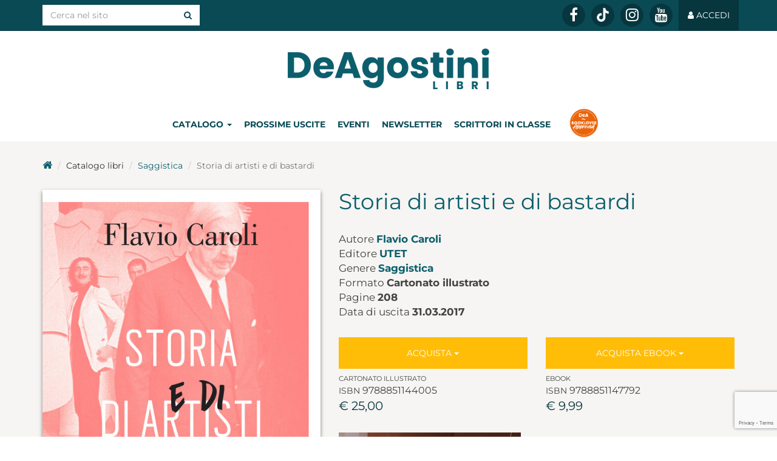

--- FILE ---
content_type: text/html; charset=UTF-8
request_url: https://www.deagostinilibri.it/libri/storia-di-artisti-e-di-bastardi
body_size: 10027
content:
<!DOCTYPE html>
<html lang="it">
<head>

	<!-- TradeDoubler site verification 3087289 -->

	<meta charset="utf-8">
	<meta http-equiv="X-UA-Compatible" content="IE=edge">
	<meta name="viewport" content="width=device-width, initial-scale=1">

		<title>Storia di artisti e di bastardi di Flavio Caroli | Libri | De Agostini Libri</title>

	<script type="application/ld+json">{"@context":"http:\/\/schema.org","@type":"WebPage","name":"Storia di artisti e di bastardi","breadcrumb":"Libri","mainEntity":{"name":"Storia di artisti e di bastardi","description":"Flavio Caroli ospite di Fabio Fazio a Che tempo che fa\n\u00abCos\u00ec, per i tuoi pochi anni, e per i miei che sono cento, cercher\u00f2 di dirti la verit\u00e0; non una verit\u00e0 tecnica, che annoierebbe te cos\u00ec come qualunque altro lettore, ma una verit\u00e0 un po\u2019 pi\u00f9 ricca, la realt\u00e0 dell\u2019arte moderna nella vita del nostro tempo: la vita vera, intendo, bellezza e guano equamente miscelati come accade nella vita vera.\u00bb\n\u00c8 con queste parole che Flavio Caroli apre\u00a0Storia di artisti e di bastardi, rivolgendosi alla sua giovane nipote, aspirante storica dell\u2019arte: quasi un breve programma, una premessa che detta il tono, le intenzioni e il passo. Da qui il racconto si muover\u00e0 rapido, ripercorrendo gli anni sessanta, settanta e ottanta, in cui per un giovane e appassionato storico dell\u2019arte non era sufficiente lo studio rigoroso e libero degli antichi maestri; bisognava partecipare, e attivamente, alla scena dell\u2019arte contemporanea, quella brillante societ\u00e0 mondana fatta di artisti e mecenati, geni e farabutti, attrici, stilisti, Biennali e viaggi.\nDi pagina in pagina, Caroli alterna ricordi personali e aneddoti, considerazioni sul nostro presente e piccole fulminanti lezioni di critica d\u2019arte. Che ci parli del suo primo incontro con Michelangelo Antonioni, bello e lontano, sul set di\u00a0Deserto rosso, o della sofferta, consapevole depressione di Van Gogh, che ci racconti i ritrovati e poi perduti dipinti del Guercino o i suoi incontri notturni con Lucio Dalla, che ci riveli le pulsioni di morte di un pasoliniano Andy Warhol o la furia di Marina Abramovic, la sua voce ci arriva sincera e palpitante, immersa nelle storie che narra con la naturalezza del grande storico e divulgatore.\nStoria di artisti e di bastardi\u00a0si rivela cos\u00ec forse il suo libro pi\u00f9 personale: una divertente controstoria dell\u2019arte contemporanea, un album di ricordi e uno spregiudicato memoir epistolare, ma anche un testamento spirituale che contiene, condensata, l\u2019eredit\u00e0 artistica di un\u2019epoca intera, perch\u00e9 solo chi era presente e l\u2019ha vissuta in prima persona pu\u00f2 preservare il fuoco di quella esperienza e tramandarlo intatto e ardente alle nuove generazioni.","publisher":{"@type":"Organization","name":"UTET"},"datePublished":"2017-03-31","author":[{"@type":"Person","name":"Flavio Caroli","url":""}],"image":"\/uploads\/2017\/03\/Storia-di-artisti-e-di-bastardi.jpg","bookFormat":"http:\/\/schema.org\/Hardcover","isbn":"9788851144005","numberOfPages":208,"@type":"Book"},"datePublished":"2017-03-14T10:16:01+01:00","dateModified":"2025-12-05T04:08:49+01:00"}</script>
	<meta name="verification" content="351062bea25e27cfb7dffe3564a93eb5" />

	<link rel="apple-touch-icon" sizes="57x57" href="/favicons.ico/apple-icon-57x57.png">
	<link rel="apple-touch-icon" sizes="60x60" href="/favicons.ico/apple-icon-60x60.png">
	<link rel="apple-touch-icon" sizes="72x72" href="/favicons.ico/apple-icon-72x72.png">
	<link rel="apple-touch-icon" sizes="76x76" href="/favicons.ico/apple-icon-76x76.png">
	<link rel="apple-touch-icon" sizes="114x114" href="/favicons.ico/apple-icon-114x114.png">
	<link rel="apple-touch-icon" sizes="120x120" href="/favicons.ico/apple-icon-120x120.png">
	<link rel="apple-touch-icon" sizes="144x144" href="/favicons.ico/apple-icon-144x144.png">
	<link rel="apple-touch-icon" sizes="152x152" href="/favicons.ico/apple-icon-152x152.png">
	<link rel="apple-touch-icon" sizes="180x180" href="/favicons.ico/apple-icon-180x180.png">
	<link rel="apple-touch-icon" href="/favicons.ico/apple-icon.png">
	<link rel="apple-touch-icon-precomposed" href="/favicons.ico/apple-icon-precomposed.png">
	<link rel="icon" type="image/png" sizes="192x192" href="/favicons.ico/android-icon-192x192.png">
	<link rel="icon" type="image/png" sizes="32x32" href="/favicons.ico/favicon-32x32.png">
	<link rel="icon" type="image/png" sizes="96x96" href="/favicons.ico/favicon-96x96.png">
	<link rel="icon" type="image/png" sizes="16x16" href="/favicons.ico/favicon-16x16.png">
	<link rel="manifest" href="/favicons.ico/manifest.json">
	<meta name="msapplication-TileColor" content="#ffffff">
	<meta name="msapplication-TileImage" content="/favicons.ico/ms-icon-144x144.png">
	<meta name="theme-color" content="#ffffff">
	<link rel="shortcut icon" href="/favicons.ico/favicon.ico">

	<meta name="robots" content="index,follow">
	<meta name="description" content="Flavio Caroli ospite di Fabio Fazio a Che tempo che fa
«Così, per i tuoi pochi anni, e per i miei che sono cento, cercherò di dirti la verità; non...">
	<meta property="og:locale" content="it_IT">
	<meta property="og:type" content="books.book">
	<meta property="books:isbn" content="9788851144005">
	<meta property="og:title" content="Storia di artisti e di bastardi di Flavio Caroli">
	<meta property="og:description" content="Flavio Caroli ospite di Fabio Fazio a Che tempo che fa
«Così, per i tuoi pochi anni, e per i miei che sono cento, cercherò di dirti la verità; non...">
	<meta property="og:url" content="https://www.deaplanetalibri.it/libri/storia-di-artisti-e-di-bastardi">
	<meta property="og:site_name" content="De Agostini Libri">
	<meta property="article:publisher" content="https://www.facebook.com/DeAgostiniLibri/">
	<meta property="og:image" content="https://www.deagostinilibri.it/uploads/2017/03/Storia-di-artisti-e-di-bastardi.jpg">
	<meta name="twitter:card" content="summary">
	<meta name="twitter:description" content="Flavio Caroli ospite di Fabio Fazio a Che tempo che fa
«Così, per i tuoi pochi anni, e per i miei che sono cento, cercherò di dirti la verità; non...">
	<meta name="twitter:title" content="Storia di artisti e di bastardi di Flavio Caroli">
	<meta name="twitter:site" content="@DeAgostiniLibri">
	<meta name="twitter:domain" content="De Agostini Libri">
	<meta name="twitter:image:src" content="https://www.deagostinilibri.it/uploads/2017/03/Storia-di-artisti-e-di-bastardi.jpg">
	<meta name="twitter:creator" content="@DeAgostiniLibri">
	<link rel="canonical" href="https://www.utetlibri.it/libri/storia-di-artisti-e-di-bastardi/">
	<link href="/css/styles.css?v=20220412" rel="stylesheet" type="text/css" defer>
		
	<!-- HTML5 shim and Respond.js for IE8 support of HTML5 elements and media queries -->
	<!-- WARNING: Respond.js doesn't work if you view the page via file:// -->
	<!--[if lt IE 9]>
	<script src="https://oss.maxcdn.com/html5shiv/3.7.2/html5shiv.min.js"></script>
	<script src="https://oss.maxcdn.com/respond/1.4.2/respond.min.js"></script>
	<![endif]-->

	<!-- Google Recaptcha -->
	<script async src="https://www.google.com/recaptcha/api.js?render=6Lc8cKUeAAAAAHD16BGOyBdE8lKUVWDtVFa5DOtq"></script>

	<!-- Google Tag Manager -->
	<script>(function(w,d,s,l,i){w[l]=w[l]||[];w[l].push({'gtm.start':
	new Date().getTime(),event:'gtm.js'});var f=d.getElementsByTagName(s)[0],
	j=d.createElement(s),dl=l!='dataLayer'?'&l='+l:'';j.async=true;j.src=
	'https://www.googletagmanager.com/gtm.js?id='+i+dl;f.parentNode.insertBefore(j,f);
	})(window,document,'script','dataLayer','GTM-5H74TM');</script>
	<!-- End Google Tag Manager -->

	<!-- Facebook Pixel Code -->
	<script>
	  !function(f,b,e,v,n,t,s)
	  {if(f.fbq)return;n=f.fbq=function(){n.callMethod?
	  n.callMethod.apply(n,arguments):n.queue.push(arguments)};
	  if(!f._fbq)f._fbq=n;n.push=n;n.loaded=!0;n.version='2.0';
	  n.queue=[];t=b.createElement(e);t.async=!0;
	  t.src=v;s=b.getElementsByTagName(e)[0];
	  s.parentNode.insertBefore(t,s)}(window, document,'script',
	  'https://connect.facebook.net/en_US/fbevents.js');
	  fbq('init', '837339986430379');
	  fbq('track', 'PageView');
	</script>
	<noscript><img height="1" width="1" style="display:none"
	  src="https://www.facebook.com/tr?id=837339986430379&ev=PageView&noscript=1"
	/></noscript>
	<!-- End Facebook Pixel Code -->
</head>
<body>
<!-- Google Tag Manager (noscript) -->
<noscript><iframe src="https://www.googletagmanager.com/ns.html?id=GTM-5H74TM"
height="0" width="0" style="display:none;visibility:hidden"></iframe></noscript>
<!-- End Google Tag Manager (noscript) -->

<div id="fb-root"></div>
<script>(function(d, s, id) {
  var js, fjs = d.getElementsByTagName(s)[0];
  if (d.getElementById(id)) return;
  js = d.createElement(s); js.id = id;
  js.src = 'https://connect.facebook.net/it_IT/sdk.js#xfbml=1&version=v3.2&appId=217616091673805&autoLogAppEvents=1';
  fjs.parentNode.insertBefore(js, fjs);
}(document, 'script', 'facebook-jssdk'));</script>

<style>
    table.regolamento-table {
      width: 100%;
      border-collapse: collapse;
    }
    .regolamento-table th, .regolamento-table td {
      border: 1px solid black;
      padding: 8px;
      text-align: left;
    }
    .regolamento-table th {
      background-color: #f2f2f2;
    }
	@media (max-width: 768px) {
		.post-container {
			overflow-y: scroll;
		}
	}
</style>

<nav id="nav-default" class="navbar navbar-inverse navbar-fixed-top">
	<div class="container"> 
		
		<div class="navbar-header">
			<button aria-expanded="false" data-target="#navbar-main" data-toggle="collapse" class="navbar-toggle collapsed" type="button">
				<span class="sr-only">Toggle navigation</span>
				<span class="icon-bar"></span>
				<span class="icon-bar"></span>
				<span class="icon-bar"></span>
			</button>
			<!--a href="#" class="navbar-brand">Brand</a-->
		</div> 

		<div id="navbar-main" class="collapse navbar-collapse">

			<form role="search" class="navbar-form navbar-left" action="/ricerca/" method="get">
				<div class="input-group">
					<input name="keys" type="text" class="form-control" placeholder="Cerca nel sito" value="">
					<span class="input-group-btn">
						<button class="btn btn-white" type="submit"><i class="fa fa-search"></i></button>
					</span>
				</div><!-- /input-group -->
			</form>

			<ul class="nav navbar-nav navbar-right">
								<!--li class="social yarc"><a href="http://yarc.deaplanetalibri.it" target="_blank" title="Young Adult Reading Club">Young Adult Reading Club</a></li-->

								<li class="social"><a href="https://www.facebook.com/dealibri" title="Seguici su Facebook" target="_blank" rel="noopener"><i class="fa fa-facebook"></i></a></li>
				
				
								<li class="social"><a href="https://www.tiktok.com/@deagostinilibri" title="Seguici su TikTok" target="_blank" rel="noopener" style="line-height: 34px;"><img style="max-width: 20px;" src="/img/tiktok-icon.png"></a></li>
								
								<li class="social"><a href="https://www.instagram.com/deagostinilibri/" title="Seguici su Instagram" target="_blank" rel="noopener"><i class="fa fa-instagram"></i></a></li>
				
								<li class="social"><a href="https://www.youtube.com/channel/UC7jwM2weNKm75e7FB9VvS8A" title="Seguici su YouTube" target="_blank" rel="noopener"><i class="fa fa-youtube"></i></a></li>
				
								<li class="nav-login"><a href="/me/"><i class="fa fa-user"></i> <span class="nav-user hidden-sm">Accedi</span></a></li>
							</ul>

		</div>
	</div>
</nav>


<nav id="nav-scrolled" class="navbar navbar-default navbar-fixed-top hidden">
	<div class="container"> 
		
		<div class="navbar-header">
			<button aria-expanded="false" data-target="#navbar-main-scrolled" data-toggle="collapse" class="navbar-toggle collapsed" type="button">
				<span class="sr-only">Toggle navigation</span>
				<span class="icon-bar"></span>
				<span class="icon-bar"></span>
				<span class="icon-bar"></span>
			</button>
			<a href="/" class="navbar-brand">DeA Planeta Libri</a>
		</div> 

		<div id="navbar-main-scrolled" class="collapse navbar-collapse">

			<ul class="nav navbar-nav navbar-right">
				<li class="sezioni dropdown">
					<a class="dropdown-toggle blog" id="dropdown_catalogo" data-toggle="dropdown" aria-expanded="false">Catalogo <span class="caret"></span></a>
					<ul class="dropdown-menu" aria-labelledby="dropdown_catalogo">
						<li style="width:100%;"><a href="/catalogo/bambini-e-ragazzi/" title="Bambini e Ragazzi">Bambini e Ragazzi</a></li>
						<li style="width:100%;"><a href="/catalogo/non-fiction/" title="Varia">Varia</a></li>
						<li style="width:100%;"><a href="/catalogo/saggistica/" title="Saggistica">Saggistica</a></li>
						<li style="width:100%;"><a href="/catalogo/narrativa/" title="Narrativa">Narrativa</a></li>
						<li style="width:100%;"><a href="/catalogo/geografia/" title="Geografia">Geografia</a></li>
					</ul>
				</li>
				<li class="sezioni"><a class="blog" href="/prossime-uscite/" title="Prossime uscite">Prossime uscite</a></li>
								<!--li class="sezioni premiodeaplaneta hidden-xs"><a class="blog" style="background-image: url('/img/menu_inclasseconlautore_mini_arancione.png');" title="In classe con l'autore" href="https://inclasseconlautore.deagostinilibri.it/" target="_blank" rel="noopener">&nbsp;</a></li>
				<li class="sezioni premiodeaplaneta visible-xs-block"><a class="blog" style="width:100%;background-image: url('/img/menu_inclasseconlautore_resp_arancione.png');background-position: left center;" title="In classe con l'autore" href="https://inclasseconlautore.deagostinilibri.it/" target="_blank" rel="noopener">&nbsp;</a></li-->
				
				<li class="sezioni"><a class="blog" target="_blank" href="https://www.leggendoleggendo.it/scrittori-in-classe-mondadori/" title="Scrittori in classe">Scrittori in classe</a></li>
				
				<li class="sezioni premiodeaplaneta hidden-xs"><a class="blog" style="width:100%;background-image: url('/img/booklover/icon-booklover-approved.png');background-position: center;background-size: contain;width: 50px;" title="Booklover" href="https://www.deagostinilibri.it/booklover-approved" target="_blank" rel="noopener">&nbsp;</a></li>
				<li class="sezioni premiodeaplaneta visible-xs-block"><a class="blog" style="width:100%;background-image: url('/img/booklover/icon-booklover-approved.png');background-position: left center;background-size: contain;" title="Booklover" href="https://www.deagostinilibri.it/booklover-approved" target="_blank" rel="noopener">&nbsp;</a></li>
								<li class="sezioni "><a class="blog" href="/eventi/">Eventi</a></li>

							<li class="sezioni"><a class="blog" href="/registrazione">Newsletter</a></li>
			
				<li class="dropdown red icon"><a role="button" data-toggle="dropdown" class="dropdown-toggle" href="#"><i class="fa fa-search"></i></a>
					<ul class="dropdown-menu search">
						<li>
							<form role="search" action="/ricerca/" method="get">
								<div class="input-group">
									<input name="keys" type="text" class="form-control" placeholder="Cerca nel sito" value="">
									<span class="input-group-btn">
										<button class="btn btn-white" type="submit"><i class="fa fa-search"></i></button>
									</span>
								</div><!-- /input-group -->
							</form>
						</li>
					</ul>
				</li>

								<li class="nav-login red"><a href="/me/"><i class="fa fa-user"></i> <span class="nav-user hidden-sm">Accedi</span></a></li>
				
			</ul>

		</div>
	</div>
</nav>


<div id="head-container" class="wrap-white hidden-xs">

	<div class="container">

		<div id="head" class="head">

			<div class="site-title"><a href="/">DeA Planeta Libri</a></div>

			<ul class="section-menu">
				<li>
					<div class="dropdown">
						<a class="dropdown-toggle blog" id="dropdown_catalogo" data-toggle="dropdown" aria-expanded="false">Catalogo <span class="caret"></span></a>
						<ul class="dropdown-menu" aria-labelledby="dropdown_catalogo">
							<li style="width:100%;"><a href="/catalogo/bambini-e-ragazzi/" title="Bambini e Ragazzi">Bambini e Ragazzi</a></li>
							<li style="width:100%;"><a href="/catalogo/non-fiction/" title="Varia">Varia</a></li>
							<li style="width:100%;"><a href="/catalogo/saggistica/" title="Saggistica">Saggistica</a></li>
							<li style="width:100%;"><a href="/catalogo/narrativa/" title="Narrativa">Narrativa</a></li>
							<li style="width:100%;"><a href="/catalogo/geografia/" title="Geografia">Geografia</a></li>
							
						</ul>
					</div>
				</li>
				<li><a class="blog" href="/prossime-uscite/" title="Prossime uscite">Prossime uscite</a></li>
								<li><a class=" blog" href="/eventi/">Eventi</a></li>
							<li><a class="blog" href="/registrazione">Newsletter</a></li>
							<!--li class="sezioni"><a class="blog premiodeaplaneta" style="width:105px;background-image: url('/img/menu_inclasseconlautore_arancione.png');text-decoration:none;" title="In classe con l'autore" href="https://inclasseconlautore.deagostinilibri.it/" target="_blank" rel="noopener">&nbsp;</a></li-->
				<li class="sezioni"><a class="blog" title="Scrittori in classe" href="https://www.leggendoleggendo.it/scrittori-in-classe-mondadori/" target="_blank" rel="noopener">Scrittori in classe</a></li>
				<li class="sezioni"><a class="blog premiodeaplaneta" style="width:85px;background-image: url('/img/booklover/icon-booklover-approved.png');text-decoration:none;background-size: contain;" title="Booklover" href="https://www.deagostinilibri.it/booklover-approved" target="_blank" rel="noopener">&nbsp;</a></li>
			</ul>

		</div><!-- /head -->

	</div><!-- /container -->

</div><!-- /wrap-white -->


<div class="wrap-gray-light clearfix">

	<div class="container libro-container social-container">

		<ol class="breadcrumb no-padding-top">

			<li><a href="/" title="De Agostini Libri"><i class="fa fa-home"></i></a></li>

			<li>Catalogo libri</li>
						<li><a href="/catalogo/saggistica/">Saggistica</a></li>
			
			<li class="active">Storia di artisti e di bastardi</li>
		</ol>


		<div class="row">

			<div class="col-md-5">
				<div class="libro-copertina-container">
					<div class="libro-content visible-xs-block">			<ul class="libro-acquista">
				<li class="cartaceo">
					<div class="btn-group">
												<button type="button" class="btn btn-buy dropdown-toggle" data-toggle="dropdown">
							Acquista <span class="caret"></span>
						</button>
												<ul class="dropdown-menu">
													<li><a style="text-transform:none" href="/acquista/9788851144005/cartaceo/amazon" target="_blank">Amazon <i class="fa fa-external-link-square"></i></a></li>
													<li><a style="text-transform:none" href="/acquista/9788851144005/cartaceo/mondadori-store" target="_blank">Mondadori Store <i class="fa fa-external-link-square"></i></a></li>
													<li><a style="text-transform:none" href="/acquista/9788851144005/cartaceo/ibs" target="_blank">IBS <i class="fa fa-external-link-square"></i></a></li>
													<li><a style="text-transform:none" href="/acquista/9788851144005/cartaceo/feltrinelli" target="_blank">laFeltrinelli <i class="fa fa-external-link-square"></i></a></li>
												</ul>
					</div><!-- /btn-group -->
											<div class="isbn">
													<strong style="text-transform:uppercase;font-size:80%;">Cartonato illustrato</strong><br>
													ISBN <strong>9788851144005</strong>							</div><!-- /isbn -->
				
												<div class="prezzo">
													&euro; 25,00													</div><!-- /prezzo -->
				
				
						</li>
				<li class="ebook">
					<div class="btn-group">
												<button type="button" class="btn btn-buy dropdown-toggle" data-toggle="dropdown">
							Acquista Ebook <span class="caret"></span>
						</button>
												<ul class="dropdown-menu">
													<li><a style="text-transform:none" href="/acquista/9788851147792/ebook/amazon" target="_blank">Amazon <i class="fa fa-external-link-square"></i></a></li>
													<li><a style="text-transform:none" href="/acquista/9788851147792/ebook/kobo" target="_blank">Kobo <i class="fa fa-external-link-square"></i></a></li>
													<li><a style="text-transform:none" href="/acquista/9788851147792/ebook/itunes" target="_blank">iBooks Apple <i class="fa fa-external-link-square"></i></a></li>
													<li><a style="text-transform:none" href="/acquista/9788851147792/ebook/mondadori-store" target="_blank">Mondadori Store <i class="fa fa-external-link-square"></i></a></li>
													<li><a style="text-transform:none" href="/acquista/9788851147792/ebook/ibs" target="_blank">IBS <i class="fa fa-external-link-square"></i></a></li>
													<li><a style="text-transform:none" href="/acquista/9788851147792/ebook/feltrinelli" target="_blank">laFeltrinelli <i class="fa fa-external-link-square"></i></a></li>
												</ul>
					</div><!-- /btn-group -->
											<div class="isbn">
													<strong style="text-transform:uppercase;font-size:80%;">ebook</strong><br>
													ISBN <strong>9788851147792</strong>							</div><!-- /isbn -->
				
												<div class="prezzo">
													&euro; 9,99													</div><!-- /prezzo -->
				
				
						</li>
			</ul>
</div>
					<div class="libro-copertina">
						<img class="img-responsive cartaceo" src="/uploads/2017/03/Storia-di-artisti-e-di-bastardi_1e99811a9c6e80b27981f46f8a4890bc.jpg" alt="Storia di artisti e di bastardi">
					</div><!-- /libro-copertina -->
				</div><!-- /libro-copertina-container -->
			</div><!-- /col -->

			<div class="col-md-7">

				<div class="libro-content">

					<h1>
						Storia di artisti e di bastardi											</h1>

					<ul class="info">
											<li class="autore">Autore <strong><a href="/autori/flavio-caroli" title="Flavio Caroli">Flavio Caroli</a></strong></li>
																															<li class="autore">Editore <strong style="text-transform:uppercase;"><a href="/catalogo/marchi/utet/" title="UTET">UTET</a></strong></li>
																<li class="autore">Genere <strong><a href="/catalogo/saggistica/">Saggistica</a></strong></li>
																											<li class="autore">Formato <strong>Cartonato illustrato</strong></li>
																		<li class="autore">Pagine <strong>208</strong></li>
																		<li>Data di uscita <strong style="">31.03.2017</strong></li>
																					</ul>

					<div class="hidden-xs">			<ul class="libro-acquista">
				<li class="cartaceo">
					<div class="btn-group">
												<button type="button" class="btn btn-buy dropdown-toggle" data-toggle="dropdown">
							Acquista <span class="caret"></span>
						</button>
												<ul class="dropdown-menu">
													<li><a style="text-transform:none" href="/acquista/9788851144005/cartaceo/amazon" target="_blank">Amazon <i class="fa fa-external-link-square"></i></a></li>
													<li><a style="text-transform:none" href="/acquista/9788851144005/cartaceo/mondadori-store" target="_blank">Mondadori Store <i class="fa fa-external-link-square"></i></a></li>
													<li><a style="text-transform:none" href="/acquista/9788851144005/cartaceo/ibs" target="_blank">IBS <i class="fa fa-external-link-square"></i></a></li>
													<li><a style="text-transform:none" href="/acquista/9788851144005/cartaceo/feltrinelli" target="_blank">laFeltrinelli <i class="fa fa-external-link-square"></i></a></li>
												</ul>
					</div><!-- /btn-group -->
											<div class="isbn">
													<strong style="text-transform:uppercase;font-size:80%;">Cartonato illustrato</strong><br>
													ISBN <strong>9788851144005</strong>							</div><!-- /isbn -->
				
												<div class="prezzo">
													&euro; 25,00													</div><!-- /prezzo -->
				
				
						</li>
				<li class="ebook">
					<div class="btn-group">
												<button type="button" class="btn btn-buy dropdown-toggle" data-toggle="dropdown">
							Acquista Ebook <span class="caret"></span>
						</button>
												<ul class="dropdown-menu">
													<li><a style="text-transform:none" href="/acquista/9788851147792/ebook/amazon" target="_blank">Amazon <i class="fa fa-external-link-square"></i></a></li>
													<li><a style="text-transform:none" href="/acquista/9788851147792/ebook/kobo" target="_blank">Kobo <i class="fa fa-external-link-square"></i></a></li>
													<li><a style="text-transform:none" href="/acquista/9788851147792/ebook/itunes" target="_blank">iBooks Apple <i class="fa fa-external-link-square"></i></a></li>
													<li><a style="text-transform:none" href="/acquista/9788851147792/ebook/mondadori-store" target="_blank">Mondadori Store <i class="fa fa-external-link-square"></i></a></li>
													<li><a style="text-transform:none" href="/acquista/9788851147792/ebook/ibs" target="_blank">IBS <i class="fa fa-external-link-square"></i></a></li>
													<li><a style="text-transform:none" href="/acquista/9788851147792/ebook/feltrinelli" target="_blank">laFeltrinelli <i class="fa fa-external-link-square"></i></a></li>
												</ul>
					</div><!-- /btn-group -->
											<div class="isbn">
													<strong style="text-transform:uppercase;font-size:80%;">ebook</strong><br>
													ISBN <strong>9788851147792</strong>							</div><!-- /isbn -->
				
												<div class="prezzo">
													&euro; 9,99													</div><!-- /prezzo -->
				
				
						</li>
			</ul>
</div>


					<div class="intro">
						<div align="JUSTIFY">
<div id="attachment_42880" style="max-width: 310px" class="wp-caption aligncenter"><a href="http://www.raiplay.it/video/2017/04/Flavio-Caroli---Che-Tempo-che-fa-del-02042017--2f78b4ca-8b57-4f1e-8da6-0346c117d51b.html" target="_blank" rel="noopener"><img class="wp-image-42880 size-medium" src="/uploads/2017/03/FB_IMG_1491286786998-300x225.jpg" alt="Flavio Caroli ospite di Fabio Fazio a Che tempo che fa" width="300" height="225" srcset="https://admin.deaplanetalibri.it/wp-content/uploads/2017/03/FB_IMG_1491286786998-300x225.jpg 300w, https://admin.deaplanetalibri.it/wp-content/uploads/2017/03/FB_IMG_1491286786998-60x45.jpg 60w, https://admin.deaplanetalibri.it/wp-content/uploads/2017/03/FB_IMG_1491286786998.jpg 720w" sizes="(max-width: 300px) 100vw, 300px" /></a><p class="wp-caption-text">Flavio Caroli ospite di Fabio Fazio a Che tempo che fa</p></div>
<p>«Così, per i tuoi pochi anni, e per i miei che sono cento, cercherò di dirti la verità; non una verità tecnica, che annoierebbe te così come qualunque altro lettore, ma una verità un po’ più ricca, la realtà dell’arte moderna nella vita del nostro tempo: la vita vera, intendo, bellezza e guano equamente miscelati come accade nella vita vera.»</p>
<p>È con queste parole che Flavio Caroli apre <em>Storia di artisti e di bastardi</em>, rivolgendosi alla sua giovane nipote, aspirante storica dell’arte: quasi un breve programma, una premessa che detta il tono, le intenzioni e il passo. Da qui il racconto si muoverà rapido, ripercorrendo gli anni sessanta, settanta e ottanta, in cui per un giovane e appassionato storico dell’arte non era sufficiente lo studio rigoroso e libero degli antichi maestri; bisognava partecipare, e attivamente, alla scena dell’arte contemporanea, quella brillante società mondana fatta di artisti e mecenati, geni e farabutti, attrici, stilisti, Biennali e viaggi.</p>
<p>Di pagina in pagina, Caroli alterna ricordi personali e aneddoti, considerazioni sul nostro presente e piccole fulminanti lezioni di critica d’arte. Che ci parli del suo primo incontro con Michelangelo Antonioni, bello e lontano, sul set di <em>Deserto rosso</em>, o della sofferta, consapevole depressione di Van Gogh, che ci racconti i ritrovati e poi perduti dipinti del Guercino o i suoi incontri notturni con Lucio Dalla, che ci riveli le pulsioni di morte di un pasoliniano Andy Warhol o la furia di Marina Abramovic, la sua voce ci arriva sincera e palpitante, immersa nelle storie che narra con la naturalezza del grande storico e divulgatore.</p>
<p><em>Storia di artisti e di bastardi</em> si rivela così forse il suo libro più personale: una divertente controstoria dell’arte contemporanea, un album di ricordi e uno spregiudicato memoir epistolare, ma anche un testamento spirituale che contiene, condensata, l’eredità artistica di un’epoca intera, perché solo chi era presente e l’ha vissuta in prima persona può preservare il fuoco di quella esperienza e tramandarlo intatto e ardente alle nuove generazioni.</p>
</div>
					</div>




				<div class="wrap-white">
					<div class="box-archivio padded-h padded-w">

						<h2>Articoli correlati</h2>
							<div class="ew-slider post-archivio">
		<div class="ew-slider-container n1 xs12 sm12">
			<div class="ew-slider-item col-md-12">
				<div class="post">
					<div class="copertina"><a class="embed-responsive embed-responsive-16by9" href="/blog/domenica-11-marzo-2018-appuntamenti-a-tempo-di-libri" title="Domenica 11 marzo 2018: appuntamenti a Tempo di Libri"><img 
						class="lazy embed-responsive-item" 
						data-src="/uploads/sites/7/2018/03/tdl18_gold-1_4299c3ff69d204b5226ee9716bc1e3a1.jpg"
						data-retina="/uploads/sites/7/2018/03/tdl18_gold-1_a3fd3efcbc52bfa42a45ba09a1632027.jpg" 
						alt="Domenica 11 marzo 2018: appuntamenti a Tempo di Libri"></a></div>
					<h3><a class="ellipsis" href="/blog/domenica-11-marzo-2018-appuntamenti-a-tempo-di-libri" title="Domenica 11 marzo 2018: appuntamenti a Tempo di Libri">Domenica 11 marzo 2018: appuntamenti a Tempo di Libri</a></h3>
					<div class="autore">Redazione | 2.3.2018</div>
					<div class="intro ellipsis">Domenica 11 marzo firma copie con Alessandro Milan, autore del libro del momento Mi vivi dentro, allo stand DeA Planeta...</div>
					<div class="more"><a href="/blog/domenica-11-marzo-2018-appuntamenti-a-tempo-di-libri" title="Domenica 11 marzo 2018: appuntamenti a Tempo di Libri">Continua a leggere <i class="fa fa-long-arrow-right"></i></a></div>
				</div><!-- /post -->
			</div><!-- /ew-slider-item -->
		</div><!-- /ew-slider-container -->

		<a data-slide="prev" role="button" href="#carousel-home" class="left carousel-control hidden-md hidden-lg"><i class="fa fa-long-arrow-left" aria-hidden="true"></i>  <span class="sr-only">Previous</span> </a>
		<a data-slide="next" role="button" href="#carousel-home" class="right carousel-control hidden-md hidden-lg"><i class="fa fa-long-arrow-right" aria-hidden="true"></i> <span class="sr-only">Next</span> </a>

	</div><!-- /ew-slider -->

					</div>
				</div>



				<div class="box-archivio padded-h">

					<h2>Potrebbero piacerti anche</h2>

						<div class="ew-slider libri-archivio">
		<div class="ew-slider-container n1 xs12 sm4">
			<div class="ew-slider-item col-md-4">
				<div class="libro-archivio libro-dettagli">
					<div class="copertina">
						<a href="/libri/elogio-della-modernita" title="Elogio della modernità" style=""><img 
							class="lazy cartaceo" 
							style="" 
							data-src="/uploads/2019/02/ELOGIO-DELLA-MODERNITÀ-def_bc724286d779812c460f583b4410bda7.jpg" 
							data-retina="/uploads/2019/02/ELOGIO-DELLA-MODERNITÀ-def_d0dac7f34a39046aaaaae9ee734a12c8.jpg" 
							alt="Elogio della modernità"></a>
											</div>
					<div class="info">
						<h3><a class="ellipsis" href="/libri/elogio-della-modernita">Elogio della modernità</a></h3>
												<div>Flavio Caroli</div>
											</div><!-- /info -->
					<ul style="height:80px;">				<li class="add-to-cart">
					<div class="btn-group">
												<button type="button" class="btn btn-buy btn-sm dropdown-toggle" data-toggle="dropdown">
							Acquista <span class="caret"></span>
						</button>
												<ul class="dropdown-menu">
													<li><a style="text-transform:none" href="/acquista/9788851175061/cartaceo/amazon" target="_blank">Amazon <i class="fa fa-external-link-square"></i></a></li>
													<li><a style="text-transform:none" href="/acquista/9788851175061/cartaceo/mondadori-store" target="_blank">Mondadori Store <i class="fa fa-external-link-square"></i></a></li>
													<li><a style="text-transform:none" href="/acquista/9788851175061/cartaceo/ibs" target="_blank">IBS <i class="fa fa-external-link-square"></i></a></li>
													<li><a style="text-transform:none" href="/acquista/9788851175061/cartaceo/feltrinelli" target="_blank">laFeltrinelli <i class="fa fa-external-link-square"></i></a></li>
												</ul>
					</div><!-- /btn-group -->
						<div class="prezzo" style="height:40px;overflow:hidden;">
																&euro; 30,00															</div><!-- /prezzo -->
					</li>
</ul>									</div><!-- /libro-inner -->
			</div><!-- /ew-slider-item -->

		</div><!-- /ew-slider-container -->

		<a data-slide="prev" role="button" href="#carousel-home" class="left carousel-control hidden-md hidden-lg"><i class="fa fa-long-arrow-left" aria-hidden="true"></i>  <span class="sr-only">Previous</span> </a>
		<a data-slide="next" role="button" href="#carousel-home" class="right carousel-control hidden-md hidden-lg"><i class="fa fa-long-arrow-right" aria-hidden="true"></i> <span class="sr-only">Next</span> </a>

	</div><!-- /ew-slider -->

				</div><!-- /box-archivio -->




			</div><!-- /col -->

		</div><!-- /row -->

	</div><!-- /container -->

</div><!-- /wrap-gray-light -->


<div class="wrap-gray-dark">

	<div class="container box-archivio padded-h">

			<h2>Prodotti correlati</h2>

			<div class="ew-slider libri-archivio">
		<div class="ew-slider-container n6 xs12 sm3">
			<div class="ew-slider-item col-md-2">
				<div class="libro-archivio libro-dettagli">
					<div class="copertina">
						<a href="/libri/fare-una-mostra-2" title="Fare una mostra" style=""><img 
							class="lazy cartaceo" 
							style="" 
							data-src="/uploads/2025/06/9791221212068_ecc30d03d85e9889d3cdbb5a651cc5d9.jpg" 
							data-retina="/uploads/2025/06/9791221212068_9fcc0e9e20e6985482727fc99709e5a5.jpg" 
							alt="Fare una mostra"></a>
											</div>
					<div class="info">
						<h3><a class="ellipsis" href="/libri/fare-una-mostra-2">Fare una mostra</a></h3>
												<div>Hans  Ulrich Orbist</div>
											</div><!-- /info -->
					<ul style="height:80px;">				<li class="add-to-cart">
					<div class="btn-group">
												<button type="button" class="btn btn-buy btn-sm dropdown-toggle" data-toggle="dropdown">
							Acquista <span class="caret"></span>
						</button>
												<ul class="dropdown-menu">
													<li><a style="text-transform:none" href="/acquista/9791221212068/cartaceo/amazon" target="_blank">Amazon <i class="fa fa-external-link-square"></i></a></li>
													<li><a style="text-transform:none" href="/acquista/9791221212068/cartaceo/mondadori-store" target="_blank">Mondadori Store <i class="fa fa-external-link-square"></i></a></li>
													<li><a style="text-transform:none" href="/acquista/9791221212068/cartaceo/ibs" target="_blank">IBS <i class="fa fa-external-link-square"></i></a></li>
													<li><a style="text-transform:none" href="/acquista/9791221212068/cartaceo/feltrinelli" target="_blank">laFeltrinelli <i class="fa fa-external-link-square"></i></a></li>
												</ul>
					</div><!-- /btn-group -->
						<div class="prezzo" style="height:40px;overflow:hidden;">
																&euro; 16,00															</div><!-- /prezzo -->
					</li>
</ul>									</div><!-- /libro-inner -->
			</div><!-- /ew-slider-item -->
			<div class="ew-slider-item col-md-2">
				<div class="libro-archivio libro-dettagli">
					<div class="copertina">
						<a href="/libri/cio-che-una-donna-puo-fare" title="Ciò che una donna può fare" style=""><img 
							class="lazy cartaceo" 
							style="" 
							data-src="/uploads/2024/11/9791221211924-1_99c6a94884889db4f94f8da3203d215b.jpg" 
							data-retina="/uploads/2024/11/9791221211924-1_3278074c71befffd8697131b4bc47b9a.jpg" 
							alt="Ciò che una donna può fare"></a>
											</div>
					<div class="info">
						<h3><a class="ellipsis" href="/libri/cio-che-una-donna-puo-fare">Ciò che una donna può fare</a></h3>
												<div>Chiara Montani</div>
											</div><!-- /info -->
					<ul style="height:80px;">				<li class="add-to-cart">
					<div class="btn-group">
												<button type="button" class="btn btn-buy btn-sm dropdown-toggle" data-toggle="dropdown">
							Acquista <span class="caret"></span>
						</button>
												<ul class="dropdown-menu">
													<li><a style="text-transform:none" href="/acquista/9791221211924/cartaceo/amazon" target="_blank">Amazon <i class="fa fa-external-link-square"></i></a></li>
													<li><a style="text-transform:none" href="/acquista/9791221211924/cartaceo/mondadori-store" target="_blank">Mondadori Store <i class="fa fa-external-link-square"></i></a></li>
													<li><a style="text-transform:none" href="/acquista/9791221211924/cartaceo/ibs" target="_blank">IBS <i class="fa fa-external-link-square"></i></a></li>
													<li><a style="text-transform:none" href="/acquista/9791221211924/cartaceo/feltrinelli" target="_blank">laFeltrinelli <i class="fa fa-external-link-square"></i></a></li>
												</ul>
					</div><!-- /btn-group -->
						<div class="prezzo" style="height:40px;overflow:hidden;">
																&euro; 22,00															</div><!-- /prezzo -->
					</li>
</ul>									</div><!-- /libro-inner -->
			</div><!-- /ew-slider-item -->
			<div class="ew-slider-item col-md-2">
				<div class="libro-archivio libro-dettagli">
					<div class="copertina">
						<a href="/libri/atlante-sentimentale-dei-colori-2" title="Atlante sentimentale dei colori" style=""><img 
							class="lazy cartaceo" 
							style="" 
							data-src="/uploads/2024/09/9791221212082_3eb93b52e487b7a73a246a5291a901df.jpg" 
							data-retina="/uploads/2024/09/9791221212082_4e7912c4cfa3ec82d969514adb71173c.jpg" 
							alt="Atlante sentimentale dei colori"></a>
											</div>
					<div class="info">
						<h3><a class="ellipsis" href="/libri/atlante-sentimentale-dei-colori-2">Atlante sentimentale dei colori</a></h3>
												<div>Kassia St Clair</div>
											</div><!-- /info -->
					<ul style="height:80px;">				<li class="add-to-cart">
					<div class="btn-group">
												<button type="button" class="btn btn-buy btn-sm dropdown-toggle" data-toggle="dropdown">
							Acquista <span class="caret"></span>
						</button>
												<ul class="dropdown-menu">
													<li><a style="text-transform:none" href="/acquista/9791221212082/cartaceo/amazon" target="_blank">Amazon <i class="fa fa-external-link-square"></i></a></li>
													<li><a style="text-transform:none" href="/acquista/9791221212082/cartaceo/mondadori-store" target="_blank">Mondadori Store <i class="fa fa-external-link-square"></i></a></li>
													<li><a style="text-transform:none" href="/acquista/9791221212082/cartaceo/ibs" target="_blank">IBS <i class="fa fa-external-link-square"></i></a></li>
													<li><a style="text-transform:none" href="/acquista/9791221212082/cartaceo/feltrinelli" target="_blank">laFeltrinelli <i class="fa fa-external-link-square"></i></a></li>
												</ul>
					</div><!-- /btn-group -->
						<div class="prezzo" style="height:40px;overflow:hidden;">
																&euro; 20,00															</div><!-- /prezzo -->
					</li>
</ul>									</div><!-- /libro-inner -->
			</div><!-- /ew-slider-item -->
			<div class="ew-slider-item col-md-2">
				<div class="libro-archivio libro-dettagli">
					<div class="copertina">
						<a href="/libri/la-grande-incantatrice" title="La grande incantatrice" style=""><img 
							class="lazy cartaceo" 
							style="" 
							data-src="/uploads/2022/08/cover-28_5be0d1a6adb2d4e1641b33657934fc09.jpg" 
							data-retina="/uploads/2022/08/cover-28_291884c57f0fa0a35dbfdcf3f4a006d5.jpg" 
							alt="La grande incantatrice"></a>
											</div>
					<div class="info">
						<h3><a class="ellipsis" href="/libri/la-grande-incantatrice">La grande incantatrice</a></h3>
												<div>Attilio  Brilli</div>
											</div><!-- /info -->
					<ul style="height:80px;">				<li class="add-to-cart">
					<div class="btn-group">
												<button type="button" class="btn btn-buy btn-sm dropdown-toggle" data-toggle="dropdown">
							Acquista <span class="caret"></span>
						</button>
												<ul class="dropdown-menu">
													<li><a style="text-transform:none" href="/acquista/9788851185596/cartaceo/amazon" target="_blank">Amazon <i class="fa fa-external-link-square"></i></a></li>
													<li><a style="text-transform:none" href="/acquista/9788851185596/cartaceo/mondadori-store" target="_blank">Mondadori Store <i class="fa fa-external-link-square"></i></a></li>
													<li><a style="text-transform:none" href="/acquista/9788851185596/cartaceo/ibs" target="_blank">IBS <i class="fa fa-external-link-square"></i></a></li>
													<li><a style="text-transform:none" href="/acquista/9788851185596/cartaceo/feltrinelli" target="_blank">laFeltrinelli <i class="fa fa-external-link-square"></i></a></li>
												</ul>
					</div><!-- /btn-group -->
						<div class="prezzo" style="height:40px;overflow:hidden;">
																&euro; 28,00															</div><!-- /prezzo -->
					</li>
</ul>									</div><!-- /libro-inner -->
			</div><!-- /ew-slider-item -->
			<div class="ew-slider-item col-md-2">
				<div class="libro-archivio libro-dettagli">
					<div class="copertina">
						<a href="/libri/ho-sposato-pablo-escobar" title="Ho sposato Pablo Escobar" style=""><img 
							class="lazy cartaceo" 
							style="" 
							data-src="/uploads/2018/10/ESCOBAR_cover_e2b15a904dfaa9dc359d6169a9fa2424.jpg" 
							data-retina="/uploads/2018/10/ESCOBAR_cover_84e2703781e294af14a44092afc76fa1.jpg" 
							alt="Ho sposato Pablo Escobar"></a>
											</div>
					<div class="info">
						<h3><a class="ellipsis" href="/libri/ho-sposato-pablo-escobar">Ho sposato Pablo Escobar</a></h3>
												<div>Victoria Eugenia Henao</div>
											</div><!-- /info -->
					<ul style="height:80px;">				<li class="add-to-cart">
					<div class="btn-group">
												<button type="button" class="btn btn-buy btn-sm dropdown-toggle" data-toggle="dropdown">
							Acquista <span class="caret"></span>
						</button>
												<ul class="dropdown-menu">
													<li><a style="text-transform:none" href="/acquista/9788851199029/cartaceo/amazon" target="_blank">Amazon <i class="fa fa-external-link-square"></i></a></li>
													<li><a style="text-transform:none" href="/acquista/9788851199029/cartaceo/mondadori-store" target="_blank">Mondadori Store <i class="fa fa-external-link-square"></i></a></li>
													<li><a style="text-transform:none" href="/acquista/9788851199029/cartaceo/ibs" target="_blank">IBS <i class="fa fa-external-link-square"></i></a></li>
													<li><a style="text-transform:none" href="/acquista/9788851199029/cartaceo/feltrinelli" target="_blank">laFeltrinelli <i class="fa fa-external-link-square"></i></a></li>
												</ul>
					</div><!-- /btn-group -->
						<div class="prezzo" style="height:40px;overflow:hidden;">
																&euro; 17,00															</div><!-- /prezzo -->
					</li>
</ul>									</div><!-- /libro-inner -->
			</div><!-- /ew-slider-item -->
			<div class="ew-slider-item col-md-2">
				<div class="libro-archivio libro-dettagli">
					<div class="copertina">
						<a href="/libri/atlante-sentimentale-dei-colori" title="Atlante sentimentale dei colori" style=""><img 
							class="lazy cartaceo" 
							style="" 
							data-src="/uploads/2018/10/61vw6e-7ol_b655dcdc4ee36bafe6c025195b2a43c4.jpg" 
							data-retina="/uploads/2018/10/61vw6e-7ol_e392fdc0c0af663d87269df81e9be530.jpg" 
							alt="Atlante sentimentale dei colori"></a>
											</div>
					<div class="info">
						<h3><a class="ellipsis" href="/libri/atlante-sentimentale-dei-colori">Atlante sentimentale dei colori</a></h3>
												<div>Kassia St Clair</div>
											</div><!-- /info -->
					<ul style="height:80px;">				<li class="add-to-cart">
					<div class="btn-group">
												<button type="button" class="btn btn-buy btn-sm dropdown-toggle" data-toggle="dropdown">
							Acquista <span class="caret"></span>
						</button>
												<ul class="dropdown-menu">
													<li><a style="text-transform:none" href="/acquista/9788851196646/cartaceo/amazon" target="_blank">Amazon <i class="fa fa-external-link-square"></i></a></li>
													<li><a style="text-transform:none" href="/acquista/9788851196646/cartaceo/mondadori-store" target="_blank">Mondadori Store <i class="fa fa-external-link-square"></i></a></li>
													<li><a style="text-transform:none" href="/acquista/9788851196646/cartaceo/ibs" target="_blank">IBS <i class="fa fa-external-link-square"></i></a></li>
													<li><a style="text-transform:none" href="/acquista/9788851196646/cartaceo/feltrinelli" target="_blank">laFeltrinelli <i class="fa fa-external-link-square"></i></a></li>
												</ul>
					</div><!-- /btn-group -->
						<div class="prezzo" style="height:40px;overflow:hidden;">
																&euro; 22,00															</div><!-- /prezzo -->
					</li>
</ul>									</div><!-- /libro-inner -->
			</div><!-- /ew-slider-item -->

		</div><!-- /ew-slider-container -->

		<a data-slide="prev" role="button" href="#carousel-home" class="left carousel-control hidden-md hidden-lg"><i class="fa fa-long-arrow-left" aria-hidden="true"></i>  <span class="sr-only">Previous</span> </a>
		<a data-slide="next" role="button" href="#carousel-home" class="right carousel-control hidden-md hidden-lg"><i class="fa fa-long-arrow-right" aria-hidden="true"></i> <span class="sr-only">Next</span> </a>

	</div><!-- /ew-slider -->
	
	</div><!-- /container -->

</div><!-- /wrap-gray-dark -->


<div class="wrap-gray-light">

	<div class="container">

		<div class="footer-links">

			<div class="row">
				<div class="col-xs-6 col-sm-3">
					<h4>Marchi</h4>
					<ul>
						<li><a href="/catalogo/marchi/de-agostini/" title="De Agostini">De Agostini</a></li>
						<li><a href="/catalogo/marchi/dea/" title="DeA">DeA</a></li>
						<li><a href="/catalogo/marchi/utet/" title="UTET">UTET</a></li>
						<li><a href="/catalogo/marchi/abracadabra/" title="ABraCadabra">ABraCadabra</a></li>
						<li><a href="/catalogo/marchi/amz/" title="AMZ">AMZ</a></li>
					</ul>
					<h4><a href="/blog/">Blog</a></h4>
				</div><!-- /col -->
				<div class="col-xs-6 col-sm-3">
					<h4>Categorie</h4>
					<ul>
											<li><a href="/catalogo/bambini-e-ragazzi/" title="Bambini e Ragazzi">Bambini e Ragazzi</a></li>
											<li><a href="/catalogo/non-fiction/" title="Varia">Varia</a></li>
											<li><a href="/catalogo/saggistica/" title="Saggistica">Saggistica</a></li>
											<li><a href="/catalogo/narrativa/" title="Narrativa">Narrativa</a></li>
											<li><a href="/catalogo/geografia/" title="Geografia">Geografia</a></li>
						
					</ul>
				</div><!-- /col -->
				<div class="col-xs-6 col-sm-3">
					<h4>INFO</h4>
					<ul>
						<li><a href="/info/chi-siamo" title="Chi siamo">Chi siamo</a></li>
						<li><a href="https://www.gruppomondadori.it/" target="_blank" title="Gruppo Mondadori">Gruppo Mondadori</a></li>
					</ul>
					<h4>TERMINI GENERALI</h4>
					<ul>
						<li><a href="/termini-generali/governance" title="Governance">Governance</a></li>
						<li><a href="https://digital.mondadori.it/privacy/informativasiti/deagostinilibri.html" target="_blank" title="Informativa sulla Privacy">Informativa sulla Privacy</a></li>
						<li><a href="https://www.gruppomondadori.it/privacy-policy" target="_blank" title="Privacy Policy">Privacy Policy</a></li>
						<li><a href="https://www.iubenda.com/privacy-policy/48213289/cookie-policy" target="_blank" title="Cookie Policy">Cookie Policy</a></li>
						<li><a href="javascript:void();" class="iubenda-cs-preferences-link" title="Preferenze Cookies">Preferenze Cookies</a></li>
					</ul>
				</div><!-- /col -->
				<div class="col-xs-6 col-sm-3">
					<h4>Contatti</h4>
					<ul>
						<li><a href="/contatti/scrivici" title="Scrivici">Scrivici</a></li>
						<li><a href="/contatti/foreign-rights" title="Foreign Rights">Foreign Rights</a></li>
					</ul>
					<h4>Seguici sui social</h4>
					<ul>

												<li><a href="https://www.facebook.com/dealibri" target="_blank" title="Seguici su Facebook" rel="noopener">Facebook</a></li>
						
						
												<li><a href="https://www.tiktok.com/@deagostinilibri" target="_blank" title="Seguici su TikTok" rel="noopener">TikTok</a></li>
												
												<li><a href="https://www.instagram.com/deagostinilibri/" target="_blank" title="Seguici su Instagram" rel="noopener">Instagram</a></li>
						
												<li><a href="https://www.youtube.com/channel/UC7jwM2weNKm75e7FB9VvS8A" target="_blank" title="Seguici su YouTube" rel="noopener">YouTube</a></li>
						
					</ul>
				</div><!-- /col -->

			</div><!-- /row -->

		</div><!-- /footer-links -->

	</div><!-- /container -->

</div><!-- /wrap-gray-light -->


<div class="wrap-brand footer-istituzionale">

	<div class="container">

		<div class="row">

			<div class="col-ft-16">
				<a href="/" target="_blank" title="DeA Planeta Libri"><img class="img-responsive" src="/img/logo-deagostini-libri-bianco-2022.png" alt="DeA Planeta Libri"></a>
			</div>

			<div class="col-ft-14">
				<ul>
					<li><a href="https://www.deagostini.com/it/" title="De Agostini" target="_blank" rel="noopener">De Agostini</a></li>
				</ul>
			</div><!-- col-ft-14 -->
			<div class="col-ft-14">
				<ul>
					<li><a href="http://www.deagostinilibri.it/" title="De Agostini Libri" target="_blank" rel="noopener">De Agostini Libri</a></li>
					<li><a href="http://www.utetlibri.it/" title="Utet Libri" target="_blank" rel="noopener">Utet Libri</a></li>
				</ul>
			</div><!-- col-ft-14 -->
			<div class="col-ft-14">
				<ul>
					<li><a href="https://www.leggendoleggendo.it/scrittori-in-classe-mondadori/" title="Scrittori in classe" target="_blank" rel="noopener">Scrittori in classe</a></li>
				</ul>
			</div><!-- col-ft-14 -->
			<div class="col-ft-14">
				<ul>
					<li><a href="https://www.deagostinilibri.it/booklover-approved" title="Booklover Approved" target="_blank" rel="noopener">Booklover Approved</a></li>
				</ul>
			</div><!-- col-ft-14 -->
		</div><!-- /row -->
		<div class="row">
			<div class="col-sm-12 footer-info">

				<span>&copy; 2014-2025 De Agostini Libri S.r.l. - P.Iva 02501780031</span>

			</div>
		</div><!-- /row -->

	</div><!-- /container -->

</div><!-- /wrap-brand -->

 



<script type="text/javascript" defer rel="preconnect" src="https://cdn.jsdelivr.net/npm/js-cookie@2/src/js.cookie.min.js"></script>
<script type="text/javascript" defer rel="preconnect" src="https://maps.google.com/maps/api/js?key=AIzaSyBUUB0kREAd8d-fhgZXKPbIfQcu7UwbgHY&sensor=false&dummy=.js"></script>
<script type="text/javascript" defer rel="preconnect" src="/js/libs.js?v=20201214"></script>


<script type="text/javascript" defer rel="preconnect" src="https://platform.twitter.com/widgets.js" charset="utf-8"></script>

<!-- Google Code Conversion Page -->
<script type="text/javascript">
/* <![CDATA[ */
var google_conversion_id = 880368621;
var google_conversion_language = "en";
var google_conversion_format = "3";
var google_conversion_color = "ffffff";
var google_conversion_label = "ihgGCK_IzWcQ7bflowM";
var google_remarketing_only = false;
/* ]]> */
</script>
<script type="text/javascript" defer rel="preconnect" src="//www.googleadservices.com/pagead/conversion.js"></script>
<noscript><div style="display:inline;"><img height="1" width="1" style="border-style:none;" alt="" src="//www.googleadservices.com/pagead/conversion/880368621/?label=ihgGCK_IzWcQ7bflowM&amp;guid=ON&amp;script=0"/></div></noscript>

<script type="text/javascript" defer rel="preconnect" src="/js/genially.js?v=20210125"></script>

</body>
</html>

--- FILE ---
content_type: text/html; charset=utf-8
request_url: https://www.google.com/recaptcha/api2/anchor?ar=1&k=6Lc8cKUeAAAAAHD16BGOyBdE8lKUVWDtVFa5DOtq&co=aHR0cHM6Ly93d3cuZGVhZ29zdGluaWxpYnJpLml0OjQ0Mw..&hl=en&v=TkacYOdEJbdB_JjX802TMer9&size=invisible&anchor-ms=20000&execute-ms=15000&cb=fng9d7atqbzf
body_size: 45624
content:
<!DOCTYPE HTML><html dir="ltr" lang="en"><head><meta http-equiv="Content-Type" content="text/html; charset=UTF-8">
<meta http-equiv="X-UA-Compatible" content="IE=edge">
<title>reCAPTCHA</title>
<style type="text/css">
/* cyrillic-ext */
@font-face {
  font-family: 'Roboto';
  font-style: normal;
  font-weight: 400;
  src: url(//fonts.gstatic.com/s/roboto/v18/KFOmCnqEu92Fr1Mu72xKKTU1Kvnz.woff2) format('woff2');
  unicode-range: U+0460-052F, U+1C80-1C8A, U+20B4, U+2DE0-2DFF, U+A640-A69F, U+FE2E-FE2F;
}
/* cyrillic */
@font-face {
  font-family: 'Roboto';
  font-style: normal;
  font-weight: 400;
  src: url(//fonts.gstatic.com/s/roboto/v18/KFOmCnqEu92Fr1Mu5mxKKTU1Kvnz.woff2) format('woff2');
  unicode-range: U+0301, U+0400-045F, U+0490-0491, U+04B0-04B1, U+2116;
}
/* greek-ext */
@font-face {
  font-family: 'Roboto';
  font-style: normal;
  font-weight: 400;
  src: url(//fonts.gstatic.com/s/roboto/v18/KFOmCnqEu92Fr1Mu7mxKKTU1Kvnz.woff2) format('woff2');
  unicode-range: U+1F00-1FFF;
}
/* greek */
@font-face {
  font-family: 'Roboto';
  font-style: normal;
  font-weight: 400;
  src: url(//fonts.gstatic.com/s/roboto/v18/KFOmCnqEu92Fr1Mu4WxKKTU1Kvnz.woff2) format('woff2');
  unicode-range: U+0370-0377, U+037A-037F, U+0384-038A, U+038C, U+038E-03A1, U+03A3-03FF;
}
/* vietnamese */
@font-face {
  font-family: 'Roboto';
  font-style: normal;
  font-weight: 400;
  src: url(//fonts.gstatic.com/s/roboto/v18/KFOmCnqEu92Fr1Mu7WxKKTU1Kvnz.woff2) format('woff2');
  unicode-range: U+0102-0103, U+0110-0111, U+0128-0129, U+0168-0169, U+01A0-01A1, U+01AF-01B0, U+0300-0301, U+0303-0304, U+0308-0309, U+0323, U+0329, U+1EA0-1EF9, U+20AB;
}
/* latin-ext */
@font-face {
  font-family: 'Roboto';
  font-style: normal;
  font-weight: 400;
  src: url(//fonts.gstatic.com/s/roboto/v18/KFOmCnqEu92Fr1Mu7GxKKTU1Kvnz.woff2) format('woff2');
  unicode-range: U+0100-02BA, U+02BD-02C5, U+02C7-02CC, U+02CE-02D7, U+02DD-02FF, U+0304, U+0308, U+0329, U+1D00-1DBF, U+1E00-1E9F, U+1EF2-1EFF, U+2020, U+20A0-20AB, U+20AD-20C0, U+2113, U+2C60-2C7F, U+A720-A7FF;
}
/* latin */
@font-face {
  font-family: 'Roboto';
  font-style: normal;
  font-weight: 400;
  src: url(//fonts.gstatic.com/s/roboto/v18/KFOmCnqEu92Fr1Mu4mxKKTU1Kg.woff2) format('woff2');
  unicode-range: U+0000-00FF, U+0131, U+0152-0153, U+02BB-02BC, U+02C6, U+02DA, U+02DC, U+0304, U+0308, U+0329, U+2000-206F, U+20AC, U+2122, U+2191, U+2193, U+2212, U+2215, U+FEFF, U+FFFD;
}
/* cyrillic-ext */
@font-face {
  font-family: 'Roboto';
  font-style: normal;
  font-weight: 500;
  src: url(//fonts.gstatic.com/s/roboto/v18/KFOlCnqEu92Fr1MmEU9fCRc4AMP6lbBP.woff2) format('woff2');
  unicode-range: U+0460-052F, U+1C80-1C8A, U+20B4, U+2DE0-2DFF, U+A640-A69F, U+FE2E-FE2F;
}
/* cyrillic */
@font-face {
  font-family: 'Roboto';
  font-style: normal;
  font-weight: 500;
  src: url(//fonts.gstatic.com/s/roboto/v18/KFOlCnqEu92Fr1MmEU9fABc4AMP6lbBP.woff2) format('woff2');
  unicode-range: U+0301, U+0400-045F, U+0490-0491, U+04B0-04B1, U+2116;
}
/* greek-ext */
@font-face {
  font-family: 'Roboto';
  font-style: normal;
  font-weight: 500;
  src: url(//fonts.gstatic.com/s/roboto/v18/KFOlCnqEu92Fr1MmEU9fCBc4AMP6lbBP.woff2) format('woff2');
  unicode-range: U+1F00-1FFF;
}
/* greek */
@font-face {
  font-family: 'Roboto';
  font-style: normal;
  font-weight: 500;
  src: url(//fonts.gstatic.com/s/roboto/v18/KFOlCnqEu92Fr1MmEU9fBxc4AMP6lbBP.woff2) format('woff2');
  unicode-range: U+0370-0377, U+037A-037F, U+0384-038A, U+038C, U+038E-03A1, U+03A3-03FF;
}
/* vietnamese */
@font-face {
  font-family: 'Roboto';
  font-style: normal;
  font-weight: 500;
  src: url(//fonts.gstatic.com/s/roboto/v18/KFOlCnqEu92Fr1MmEU9fCxc4AMP6lbBP.woff2) format('woff2');
  unicode-range: U+0102-0103, U+0110-0111, U+0128-0129, U+0168-0169, U+01A0-01A1, U+01AF-01B0, U+0300-0301, U+0303-0304, U+0308-0309, U+0323, U+0329, U+1EA0-1EF9, U+20AB;
}
/* latin-ext */
@font-face {
  font-family: 'Roboto';
  font-style: normal;
  font-weight: 500;
  src: url(//fonts.gstatic.com/s/roboto/v18/KFOlCnqEu92Fr1MmEU9fChc4AMP6lbBP.woff2) format('woff2');
  unicode-range: U+0100-02BA, U+02BD-02C5, U+02C7-02CC, U+02CE-02D7, U+02DD-02FF, U+0304, U+0308, U+0329, U+1D00-1DBF, U+1E00-1E9F, U+1EF2-1EFF, U+2020, U+20A0-20AB, U+20AD-20C0, U+2113, U+2C60-2C7F, U+A720-A7FF;
}
/* latin */
@font-face {
  font-family: 'Roboto';
  font-style: normal;
  font-weight: 500;
  src: url(//fonts.gstatic.com/s/roboto/v18/KFOlCnqEu92Fr1MmEU9fBBc4AMP6lQ.woff2) format('woff2');
  unicode-range: U+0000-00FF, U+0131, U+0152-0153, U+02BB-02BC, U+02C6, U+02DA, U+02DC, U+0304, U+0308, U+0329, U+2000-206F, U+20AC, U+2122, U+2191, U+2193, U+2212, U+2215, U+FEFF, U+FFFD;
}
/* cyrillic-ext */
@font-face {
  font-family: 'Roboto';
  font-style: normal;
  font-weight: 900;
  src: url(//fonts.gstatic.com/s/roboto/v18/KFOlCnqEu92Fr1MmYUtfCRc4AMP6lbBP.woff2) format('woff2');
  unicode-range: U+0460-052F, U+1C80-1C8A, U+20B4, U+2DE0-2DFF, U+A640-A69F, U+FE2E-FE2F;
}
/* cyrillic */
@font-face {
  font-family: 'Roboto';
  font-style: normal;
  font-weight: 900;
  src: url(//fonts.gstatic.com/s/roboto/v18/KFOlCnqEu92Fr1MmYUtfABc4AMP6lbBP.woff2) format('woff2');
  unicode-range: U+0301, U+0400-045F, U+0490-0491, U+04B0-04B1, U+2116;
}
/* greek-ext */
@font-face {
  font-family: 'Roboto';
  font-style: normal;
  font-weight: 900;
  src: url(//fonts.gstatic.com/s/roboto/v18/KFOlCnqEu92Fr1MmYUtfCBc4AMP6lbBP.woff2) format('woff2');
  unicode-range: U+1F00-1FFF;
}
/* greek */
@font-face {
  font-family: 'Roboto';
  font-style: normal;
  font-weight: 900;
  src: url(//fonts.gstatic.com/s/roboto/v18/KFOlCnqEu92Fr1MmYUtfBxc4AMP6lbBP.woff2) format('woff2');
  unicode-range: U+0370-0377, U+037A-037F, U+0384-038A, U+038C, U+038E-03A1, U+03A3-03FF;
}
/* vietnamese */
@font-face {
  font-family: 'Roboto';
  font-style: normal;
  font-weight: 900;
  src: url(//fonts.gstatic.com/s/roboto/v18/KFOlCnqEu92Fr1MmYUtfCxc4AMP6lbBP.woff2) format('woff2');
  unicode-range: U+0102-0103, U+0110-0111, U+0128-0129, U+0168-0169, U+01A0-01A1, U+01AF-01B0, U+0300-0301, U+0303-0304, U+0308-0309, U+0323, U+0329, U+1EA0-1EF9, U+20AB;
}
/* latin-ext */
@font-face {
  font-family: 'Roboto';
  font-style: normal;
  font-weight: 900;
  src: url(//fonts.gstatic.com/s/roboto/v18/KFOlCnqEu92Fr1MmYUtfChc4AMP6lbBP.woff2) format('woff2');
  unicode-range: U+0100-02BA, U+02BD-02C5, U+02C7-02CC, U+02CE-02D7, U+02DD-02FF, U+0304, U+0308, U+0329, U+1D00-1DBF, U+1E00-1E9F, U+1EF2-1EFF, U+2020, U+20A0-20AB, U+20AD-20C0, U+2113, U+2C60-2C7F, U+A720-A7FF;
}
/* latin */
@font-face {
  font-family: 'Roboto';
  font-style: normal;
  font-weight: 900;
  src: url(//fonts.gstatic.com/s/roboto/v18/KFOlCnqEu92Fr1MmYUtfBBc4AMP6lQ.woff2) format('woff2');
  unicode-range: U+0000-00FF, U+0131, U+0152-0153, U+02BB-02BC, U+02C6, U+02DA, U+02DC, U+0304, U+0308, U+0329, U+2000-206F, U+20AC, U+2122, U+2191, U+2193, U+2212, U+2215, U+FEFF, U+FFFD;
}

</style>
<link rel="stylesheet" type="text/css" href="https://www.gstatic.com/recaptcha/releases/TkacYOdEJbdB_JjX802TMer9/styles__ltr.css">
<script nonce="44CT6PK1nIMx_M9L40mAEA" type="text/javascript">window['__recaptcha_api'] = 'https://www.google.com/recaptcha/api2/';</script>
<script type="text/javascript" src="https://www.gstatic.com/recaptcha/releases/TkacYOdEJbdB_JjX802TMer9/recaptcha__en.js" nonce="44CT6PK1nIMx_M9L40mAEA">
      
    </script></head>
<body><div id="rc-anchor-alert" class="rc-anchor-alert"></div>
<input type="hidden" id="recaptcha-token" value="[base64]">
<script type="text/javascript" nonce="44CT6PK1nIMx_M9L40mAEA">
      recaptcha.anchor.Main.init("[\x22ainput\x22,[\x22bgdata\x22,\x22\x22,\[base64]/[base64]/e2RvbmU6ZmFsc2UsdmFsdWU6ZVtIKytdfTp7ZG9uZTp0cnVlfX19LGkxPWZ1bmN0aW9uKGUsSCl7SC5ILmxlbmd0aD4xMDQ/[base64]/[base64]/[base64]/[base64]/[base64]/[base64]/[base64]/[base64]/[base64]/RXAoZS5QLGUpOlFVKHRydWUsOCxlKX0sRT1mdW5jdGlvbihlLEgsRixoLEssUCl7aWYoSC5oLmxlbmd0aCl7SC5CSD0oSC5vJiYiOlRRUjpUUVI6IigpLEYpLEgubz10cnVlO3RyeXtLPUguSigpLEguWj1LLEguTz0wLEgudT0wLEgudj1LLFA9T3AoRixIKSxlPWU/[base64]/[base64]/[base64]/[base64]\x22,\[base64]\\u003d\\u003d\x22,\x22LwMkw4XCkBMvciDCsxY7wrfCnSIPMsKod8K9wqHDrlJFwrQyw5HCksKTwrjCvTc0woFLw6FewpjDpxRQw5QFCSoGwqg8NsOJw7jDpVApw7syK8ONwpHCiMOmwo3CpWhZZGYHHhfCn8KzTinDqhFUf8OiK8O/[base64]/[base64]/CrXzDscKAJXjCgMKEwqE5wq/CqR/DjSQVw5IHPMKvwqQvwqAoMGHCnMK/w60nwp/[base64]/DhsOHWMKdSVguLcOcAMOLw63DmD3DpsO6wqYlw7ZVPEp4w73CsCQGV8OLwr0ZwrbCkcKUKUsvw4jDvhh9wr/DniJqL0zCp2/DssOJWFtcw4jDlsOuw7UMw7bCrEvCrlHCjEHDln0vDibCr8KGw5p9EcKvLhlYw5ccw5khwqXDmSQiMMOow6fDpsK2wozDiMK1BMKCKcOeI8OXScKINMKsw7/[base64]/DojLDpnoLQ8OUDEzClxHCu2chKhFGw5o1w758wqtAw5bDilPDusKrw7oTfsKFCVPCi1MIwpjDjcOEGlxjWcOKL8KXaUbDjMKnLjRhw7syEsKTbMKGJQtMB8Kjw73Dum9HwoN2wo/CpEHCky3DkAYGbVrCtMOPwprDrcKzTWLCqMOBeToBKy0Ow73Cs8KEXcO+HQLCuMO3FSVHQDomw6cVacKNwpDCh8O/w59mQ8OdD28NwqfDnyVfVMKEwp3Cg1sIcSomw5vDuMObbMOBwqnColpjNcKITHfDrU/[base64]/wrXDiMKGw69GBQhNwq3Cs8Klw6ZeIcKtw5zDhMOHMcKHw5jDosKLwpPCgRYpHsOnw4VXw6hvYcKuwpfCvMKbAQ3CocOQTA/Cq8KBJBjCr8KQwqXCiHbDkibCgsOiwqt/w4vCnMOcOGHDvBTCv1DDk8OfwpvDvy/[base64]/[base64]/P0Udw43Cm8KdTWFVYlZPGcKDwpwQw6h4woQ/wqc9w6bCvE4uVcOEw6oZBsOSwqrDhAIZw67DpVXCicKoR0fCuMOqbDo8w6R3w7VWwpdef8KRV8OkOX3Cq8OhN8K+YCk/WMOWw7Uuw4oKbMK/RVJqw4fCgVdxJcOoPwjDjRfDisKdw6/CslRcbsK1BsKlOi/[base64]/DkcKtw4V6wo8ULEVELBjDoMKSdXnDocOewonChG/ClxDCosKJecKAw4FrwqDChW8xESwIw5TCiyPDiMKMw5PDlHIqwpUqw7FiQsOUwpDDvsO2EcK+wo9Uw6l9w7UiR0dyRiDCnhTDsXnDrsOcDsKeLxAmw4puOMOjeTNxw4PDjcOHQHTCmsOUAnNGFcOBScO/aVfDijxLwpprKi/DgiZWSjfCgsKxT8Orw6zDogg1w5M0woIUwp3Dn2AnwozDgMK4w6ddwrrCsMKGw48xDsKcwqvDtT8FTMKzMsODIyMWw6BybTzDh8KWScKUw6E/d8KPfVfDhE/Cp8KawoLChsKYwpslLMKKc8K4wpfDjMKww5hMw77CtzrChcKhwrssailvZh5NwqvCi8KcccKEQcOyHj7Cq3/[base64]/CtsO9VzjDriXDrz/DvRPCvMKqw5cNI8OLwqzDiB/CtcOUZQ/Dk1IyUitRasKIcMKhUhnCuCFmw5ZfABTCucOswovClcOHfFwAw5/CrH1ATnTCg8K6wozDtMKZw4TDqcOWwqLDg8OQw4ZgZUPDr8OIMngiK8ODw4Acwr3DqMOWw6fDvGnDi8KswoHCjcKqwrs7TsKbBFrDl8KQWMKiGcOZw6vDuRdLwo92w4EpC8OGLznCksKNwr3CvFXDncO/wqjChsOudxgYw6TCn8KVwqfDsWJYw6F9bMKIw7s0OcOVwolSwp1YQ3h/Tl3DkTV+ZR5qw4Niw6HDoMKew5PDuAhPwohUwog5Ol0Iwr/[base64]/[base64]/[base64]/[base64]/WcOBV8OFw5ttUsKIw4ZiwrDCn8Ocw57DqcKQwrHCvGDDqifCiAPCnsK8e8KGMcK2esOsw4nDlsOILVjCiU1zwrUZwr4Aw7jCs8K7wqlRwpDCkXETVksjwpsfw6PDsxnClkZ9w7/CkAd1N3bCjHdUwoTCvzTDh8OJZmEzP8O1wrLCt8OmwqxYK8Ofw5PDiAXCryPCuUZ9w50wcWZ/wp1YwqY1wocPHMK1NiTDq8KEBzzDoHDDq1nDmMKFF3sdwqjCisOsbznDm8OdScKTwrIlKcOYw7kEWXx8B1EBwozCoMOkfMKmw4vDrsO/ccOkw51LNcOCVE/CoUTDs0HChcKMwrDCrQ5ewqEZDcK6H8OgFsK+OMO7RSnDr8OUwpE2Dj/DqgtAw5XClDBDw7wYbX1Qwqpww4hGw6/ChcOYYsKwCj8Iw7Y9DcKlwofDh8OYa2jDqT0tw6Aaw4XDnsKYB1fDjsO7VW7DoMKzw6HCocOjw7/[base64]/DoRLCj8Ovw4/CrsOFwqbDiDpzwq7Dq8KHKsOcw4UKf8KBdsOow6VAGsOOwr5GdcOfw6jDiBNXeTrCh8K1Xhd4wrBOw4zDncOiO8KfwoIEw5/Cv8O7VCQhAsOEDsOqw57DqlfCtsKlwrfCtMOhfsKFw57DuMK1SRnCu8OlVsO+woUZVBsLN8KMw7doH8Ktw5HDvSjClMKLalXCiVDCu8KUH8Klw5XDosKtw6kVw4ocwrELw58PwoLDllRIw6rDocOVdVZow4gow504w7Q2w6shVMK/w7zCkXxDPsKhJsOIw4LDp8OMKS7ClVLChMOdG8KsZ1TCmMOywpTDuMO8eWLCsWMOwrp1w6/CkkYWwrgzX0XDu8KiHsKQwqrCjjghwowhPCbCoivCuisnI8O8MTjDqj/Dhm/DssKlf8KIXlnCk8OgWTkFL8K3KFXCkMK4FcOXS8O4w7ZjUivCl8KLEMKITMO5wozDqsORwr3DtFHDhFo5N8KwaEnDnMO4w7MNwo/[base64]/[base64]/DrMKLw5LDrsOWw6JqOHjCkBfChsKFIB1JEMO7P8K3w4TCpMKcGFMvwq03w4LCoMOvLsKoQMKFw7UmcCvDiH1FfcOWwpIJw43Dl8OFdMKUwp7CsBp5V0jDqMKjw57DqiTDocOse8OeDMOYXj/DjcOhwp3DosO7wp3DqcO6ICfDhwpNwp8EZMKDOMOMDi/DkSoeVzcmwpTCnW0uVDZhU8KyLcKjwqI0wrJPPcKOJmvCjHfDrsKWEhHDtg1PIcKpwqDCpU3DvcKDw4RtWRPCl8Kxwp/DsFAgwqLDilvDkMOKw7nCmgDDmHjDssKHw7lzJMOQMMK9w79HYXLChG8KR8O3wpM1wrrClH3Dt0fCvMKMwpnDuhfCmsKlw4PCtMKqVSUQEsKPwq7DqMOhZGTChUTCk8KwBHLCl8KRCcO/wqXDmCDCjsOOw4HDpzxlw4UCw4jClMONwpvCkEZOVB/[base64]/wo/[base64]/[base64]/DkcOCJSUjwqptSCM9w6vDqT08wrlzw7wEdsK7Uh4XwolaNsOKw7UYHMKOwrPCpsOpwooVwoPCh8O3Z8OHw5zDt8OfZ8OVV8Kuw5oawrvDtyBjLFXCiAseGgDDtMKBwrnDssOowqzCosOowr/Cp2xAw7jDpMKIw7jDqAlMMsO6dzYRABrDsTfDnGnCrcK1SsOVdQE4IsOqw6tya8KnA8Osw6kQF8KFwpfDqsKpw7gnR3IBd3w8wo3DoQ0EP8KZfE/DgsKcflPDhQHCl8Ozw5wDw7HDgcKhwoUEasKIw41bwpbCt0bCtcOewoY/esOAJzrDicOLDi1GwqFHaTzDicKZw5jCg8OOwqQsbMKgGwsVw78pwpYzw53DkEQpL8Oyw7TDhMO4w7rCscKEwo3CrysDwr/CkcOxwqV9T8KZw5dgw4zDkkrDhMOgwpTCkCQow7FAw7rCjBbCscO/wqB0U8KhwrvDlsK/KF3CkS4cwoTCvkUAbMKfw41FGkfDgcOCBSTCmMKlC8KPU8KSLMKrJ3fCqcK7wozCjcOqw63CiCoHw4B8w4xBwrM+Y8KNwrsCCmnChMObT3/Cih4nASAFSATDkMKjw6jCm8O8wprCgFTCghVBexvCnGhpNcKYw4DDjsOtw4nDvcO+KcKtWXjChMK4wo1bwpNFHsOcacOJVcKWwoBEA1BJasKCfsO9wqjCm3B5J2/DiMOENBwxXsKhZsO+KwlXGsOZwo95w5JiGGHCs20xwpTDtSdRYCkZw6rDlMO6wq4KEg7Dp8O6wrQkASB/[base64]/[base64]/Dv03Ch8KdwrbDk8Ktw7Uuw7LCm3TCpBdDw7zCmcKKT0Zjw4QWw6PCnH0tWMOrSsO7ccOuT8OiwpnCsH7Dj8OHw6fDt3MwaMKlOMORBm7DiC1yZsKceMKNwrXDqFQWQTLDhcKNw7TCmsKMwqhNFxrDgFbCmnUCYnN9wogLA8Ozw53CqcK/woXCn8OMw6jCt8KVN8KMw4I0LMKvDDEcVWXCmcOFwop5wqRbwrZwTMKzw5DDqxAbwrkodihnwphLw6QTGMOZM8OZwpjCocKewq5pw6zDncOCwrDDs8OHEQHDvRnCpx83dXJSMkTDv8OhZMKCOMKiJsOnYMKrfMOab8OVw7/DmScBSMKZZicqwqXCkRXCgMKqw63ClhHCuB5jw7liwrzCqkIXwofCm8K4wrLCsn7DpHTDuh7CvxIpw73ClmIpGcKVQj3DtsOiIcKEw5HCiWkzccKBZVvCuVLDoCIww5Izw7nChSfChQzCqlDDnUpVF8K3CsKZIcK/UEbDkcKqwq99woTCjsOWwrfDpcKtwp3CuMOrw6vDp8O5wpc7V3xNUkvCjMKYO09Wwrk0w4YKwq7Chx3CgMOvJ1nCqwvDng/CvlA6NQ3DrlFaTBsywqMJw4ImUxHDqcOKw4zDkMOnTTRQw4kBCcK+w4JOwoFCDsO9w6vCjAFnw5tJwrHCoTApwo8swqjDlW3CjBnCmsOew5rDmsK3FsOswo/[base64]/CnyFWfgQUanTChxvDtjzDoyFPH8ONwrArw6fDl0XCq8K8wpPDlsKePmHCmcKFwoEGwqvCqsKtwqsDQ8KUXsOUwr/CvsOowqR8w5UDe8K+wqPCm8O5GcKYw7URCsKVwr1JbWjDggnDr8OGTsO2MsORwqrCijMGXMOQWsOzwqFCw69Uw658w6thLcOnZ2zCm1l+w7wfAFlsFUvCpMKAwpkMScKaw7/Du8O+w6F3fGpwGsOswrFGw7J9AyUFZ2bCoMKAPFLDksOhwp4nKTPDtsKZwobCjknDuSTDp8KHRmnDg0c0Nk/CqMOZwoXChcKzS8OwFF1SwoMgw4bDisOGwrDDnXI9JnlOWk4Ww4dmwqQJw74yRMKUwqRvwpQowr7CoMKAB8KIUSJpWD7DjcOTw78UD8ORwqUhWMKSwpNPAcOVJMO0XcOTAsKXworDj3nDpMK5Cm9qPMOGw6xFw7zCqXAoHMKNwpBKESXCrRw0MDYcaDDDt8KAwr/[base64]/DtDtGw7rChsK3w6/Cq3wOwqxaNAfDqzHDoMKiR8OfwpXDtAnCu8OMwrMjwq8CwpYyBFDCoF53KcObw4dcSFbDs8K6wqBUw4gPHsKFT8KlISlPwrt/w7sLw4oYw5cYw61nwrbCtMKiLMOvBsODwo1/ZsK8aMK/wrhRwqbCm8O2w77DjHjDlMKBQQsDUsKSwo7DlMOxOcOXwq7CszgvwqQgw7ZGworDnWrDmcOuTcOcVMKWX8OoKcOiRMOTw5fCrVvDusK+w57ClHbCsW/ChwDCgk/Dn8Ojwo02OsOaNsK6LMKyw6RCw417w4YEw7phw7cQwqQLW3tKDsOHwoEzw7zDsAcSHXMww4HCkB8Qw68xwocIwr/CssKXw63DiiZNw7I9HMOzIsOUR8KASsKCbxnDkylHdiBjwqrCucK3fsObLhHDtMKqRsKkw5BewrHCllrCn8OPwqTCsiPChMKVwrfDuF7CkkLCmcONwo/[base64]/[base64]/CvMK3w4o0w57DtE1MDMOcRMKqCEogwpdyw5vDtcONeMOYwpJOwoMfIsKWw7U/byxQMMK4J8K6w77Di8OadcOAUjvCj3JZEDJSaGltwpfCoMO7FcK/JMO3w5nDjDHCvmrCtiZdwqRzw4rDnmUNEzhOacKnczVhw6zCjHHCrcKHw7RLwo/Cq8OEw5fDicK8w7A6wpvCiFRVw6HCrcKEw6rDusOSw5jDtDYlwqtcw7PCm8Ogwr/Dl2HCksO+w5NqJTpZNmfDpm1vRRbDkDfCqBJiZcKsw7DDukrCswJdNsKCwoNUHsKJQRzCrsOZw7hrdMOBeSzCv8Klwo/DusO+wrTCpxLCulsgSiwBwqXCqcO4LcOMXkJXcMOsw4hQwoHDrMOZwrXCt8KgwpvDjsOKPWfCqwUZw6hIwofDqcKgPEHCgixMwq90w6nDkcOdw7HCmFwkwqrCthYmwoJrClnDrcKcw6LCiMOcUABIc0R3wq/CpMOMPFzCuTcOw7DDoUBgwrPDq8OdVVXCoT/Cq2DCuAzCusKGYcK2wpguC8O8QcOfwps0GsK5wrxOHsKnw6EmSFXDiMKcV8OXw6h6wqRAH8KKwoHDjsOwwrvCvsKnQjFCJQBDwqdLTlPCij4gw6jDhzwaem/CmMKvRDM2HHnDmcOow4oyw5LDgUnDm3rDvz7Cr8OSakcaEFQCE34ALcKFw7JCISodTcO+TMOyGMOcw79gWGgQTichwrfCgcOZUmk+NgrDoMKGw6AUw5fDtiR8w4UOBQoDUMO/wqsSAMOWMndsw7vDnMKVwrVNwpkDw4sxG8K2w5nCmsKFYcO/fEVkwq7Co8OLw73DlWvDpgLDscKuTsOUNlxAw6LCscKPwpQEE396wpLDnEnDrsOQUcK6wqtobQvCkBLCtGRqwqpKXwlHw4R7w5nDkcKjHVLCg1LCg8ORRBjDmn/DjsOYwrJfwqnDiMOkb0zDjU8rHnXDq8K3wrHDgsKJwq1VR8K5R8Kpwrg7XBQUIsOswqZ7woV0MWdnAhIwVcOAw78gficsXFfCtsOGL8K/w5bDnH/CvcK3Xj/DrgjCpC4Ee8Ozw5hQw5bCqcK2w59Sw7xPwrcAHVhiHWkNagvCjcK5asK0RgYQNMOQwpoXQMO1wrhCaMK3PSZUwqlEFsOhwq/CnMOsZDNBwpohw4PCoxHDucKEw4U9Jy7CncKVw5TChxVvO8OOwqbDlnXDr8KAw5Aqw7dTJwvCocK7w5fDqSDCusKASMODDlRuwrjCqWIHcgUNwr1Vw57Ck8KLwqrDosOhw6zDvWrCmMKJw7cbw5wFw4ptHsKyw7zCokLDpwTCkRgfEMK9KMKaN3Y/[base64]/[base64]/Ch8KpwrLCj8K3w6zDonxKwoLDk0puw7odU2ssQMKMccOOGMOCwp7CqMKFwqDCksOPL3AtwqJDDsKywq7DpmthW8OiVcOhRMOJwpfCisOyw47DvXk+DcKebMKtGUFRwrzDvsO5dsK/TMKTPlsYwrDDqSYDNlUTw6nCu0/DrcKmw4TChkPCtMOGejDCvMK9T8K2wqfCjg49cMKiN8O/a8K/CMOAw47CnlXCsMOQfHssw6RtC8KSEnAdAsK1BsOTw5HDjcKLw6TCn8OkNcK+XDdfw6TCv8KOw7d+woLDvm3CgsO+wpDCqUrCtR/DgFQ3w4XCmhNHw5PChDrDoEJvwoPDu2/[base64]/Ct1HCqRDCuDpcFMKqwq/Cmg4ewr9Cw7nCplpcXn06ATAOwozDpCDCmMOyfCvCk8OBaxh6wpkDwqN3woF6wpbDv1EXw4/Dhx7CnMOSBG7Chhs5wrXCoTcnG3rCrDgDc8KOSl3CgnMNw77DtsKSwrQ2R3rCqX87PcKIFcOQwpbDvjXCp0LDu8OXXcK0w6zCucO4w6dRKw/DkMKGWcKiwrsbBsOSwogRwpvChsOEHMK5w5VNw58hfMKcVn7CqsOuwqNmw77ChsKIw53Dt8O1QgvDpcKFEUTCvVzCi0TCl8KFw5sHfcOzeGtHJyNiIkMRw4XCuDMkw5PDrnjDg8O4wpoAw7bDqnMdCRvDp00ZBEnDmhANw4sdLS/[base64]/Ck8Knw6wTwpcswrgeAUDCi8KVdgwOwovDmcKfwo8zwpnDjMOQw6tsWzsMw4Y2w53Cr8KGVMOBwplwcMKSw7tFPsO1w7NLKjvCkUTCvibCqcKRUMOUwq/[base64]/DscO5IcOiGsOlN0bDgwwuw77Cm8OqDgTCiUnCjm1nw5bCmiMxI8OhM8O/w6DCln8CwpHDoXvDh17Cun3DsVzCkjbDocK3w4oQRcKVIWDDtgrDosODBMKMDyDDl2rCiEPDnRbCnMOJIStJwrZ7w7fCvsKhw6LDqzvCocO8w6rCkcOlfinCoQ7DnMOsI8KJbsODQ8KkWMKjw7TDu8O5w6ldcGHCiT7CrcOhfMKJwoDClMKPBx4BU8O/w4BkchkYwqx4HB7CqsOOE8K0woU+W8Kgw4Irw7vDtMK2w4vDlsOew6XCl8OTekXCpSM6wrPDjRXCvCHCgcK7D8OUw7VYG8KCwpNeccOHw7JTciAAw41CwrbCtsKmwq/Dk8O5Wg4Jd8O3wr7Cm0fClMOgaMKSwpzDiMKgw5nCgzXDmMOgwrBhAcOGBFIjbsO9aHnDv0Q0dcOCNMK/wppgJMK+wqHCrQQzDkocwpINwqfDl8KTwr/ChsK9VyEYS8KSw5ABwo/CrntWecOHwrzClMOzORNGEsOuw6F6wobCnMKxBV/[base64]/Dn8OuF8OSehQww4HCq0fCn1RYD8KCfhtpwq7CpcKrw6DDrURUw5slwpXDtWbCpRLCqsKIwqrDjgZkasKfwqTDkSDCmBw4wrpYw6LDiMOYHHxOw6EHwrfCrsKcw5FTEU/DjsONBMOPAMK7Nkk7ZyMWPcOhw7oeBBTCgMKfQ8KAOMKPwrbCn8OywoJYGcKpJsK6F25KRMKHXcKrGcK/w5gcEcO/[base64]/[base64]/Dt8Olwpoaw55hLicfw70MOjEZeMOAwoXChxnCtsO8X8Oswppew7fDuhhEw6jDuMKgwqIeGsOzQMKqwrdMw47DjsK0XcKsMCs9w40nw4vCuMOlJMKGwrTCh8KnwpPCpAkIZcKpw6odYwpQwqPCuTXCohTCl8KVbh/CtATCm8KMChd0IjwvbcOdwrA7wp4nIB3DlDUyw4/[base64]/DkBB4KcOBw4PCgkBDVVzCm8OwJcKrw7txw4NUw5fCp8KjHFIYC1tUNsKtWcOYBsOFbsOkThVZCW5iwq1YYcKmesKYMcOfwpXDl8K2w7kBwo3ChTszw603w53CnsKkZ8KWEUM6w5jCugEnXkxEeRM+w4RbccOqw4/DqQjDmVnCih8nMsOdNsKOw6DDmsOpWxHCkMKad1PDuMO8FcOhDyYyGcOQwq/DrMK1wonCr37DrsOkHMKKw6HDqMKGYMKEPsKNw6pUIEAYw47CnAXCpsODWlvDq0vDsUoqw5jDjB1oOcKZwrDCrXrCmxJOw6kqwoDChmbCuBrDrHjDosKPCMO1wpFycMO6ClnDu8Ocw6fDrXsIMsOiwq/DiVTCqFluOMKpbFvDpsKxQRjCoRDDisK/HcOCwpV+Ai/ChmfCrCh5wpfCjh/Ds8K9wqQGOxhJaDoaNjAFHcO0w7UYIlvClsORwojDk8Orw4zCi1bDiMKgwrLDqsO0wqhRUFHCpTQNw6XDlcKLUsOMw6vDhAbCql9Ew7U/wpBFbcODwrXDgMONdQkyLxrDhGtawqfCuMO7w6E+eCTDqmgFwoEuZ8OJwonCgjY1w41LdsOVwrkEwoN6dyRQwoYIcSQACG/CmcOow5sVw6PCnkV/AcKlZcKCwqZhGxLCrRgGwr4NOsOnwpZ1JVvDlMOxwpA4QVIEwq/DmHwrC1olwqBiFMKNUMOWKFp5Q8OsBRrDhjfCjwgtOiBfVsOAw57CilJMwqItWWwIwr4kPlnCh1bCn8OgNQJpM8OPWsOywq48wrTCv8KtenR8wpjCg1dow5kNOsKFRxInTTklW8KOw6jDmsO5wpzCtcOqw5B7wqxdTTnDjMKeaEPCpzFCwqdYc8Kewq/Dj8KEw5LDl8OLw44pwp4kw7fDm8K5IsKjwp/[base64]/IwVmcsObUBETO8O0dMKsO346a8Kyw5zCrsOWwr3ChcOPRSfDs8OhwrTCuTRZw5ZnwpnDojfDoVbDrcO2w6HCiFZcXUF3wrsPJzTDhkfCg3VCG0gvNsKIacK7wqXCl08eLz/CtcKqw77DhAjDp8Kjw7HDkEcbw5QaSsKXIFxYdMOWLcOPw5/CglLCmg09dFvCp8KhR35zCUpCw6LDh8OMM8ONw44fw5pRGHAkcMKtbsKVw4HDrsKqMsKNwq80wq7CpynDosOHw7PDsV41w5g1w6bDtsKUGnQBN8OcPcKGU8Onwo5lw58QdD/DoCt9VsKvw4VswpjDqSfDuinDrx/DocOTwqfCjcKjVDs1LMOow4jDlsK0w7PCqcOTc3vDj3jDt8OJVMK7wo9Xwp/ClcOLwoB9w7AOYg0QwqrCisO6PcKVw6ZWwq7CilzCjRXDpcODw6vDpcKEYsKHwo86wqrCn8KjwpIqwrHCvijCpjDDnHAyw67CvzfClwJ/[base64]/CvjnCjmU2UcOAw5vCo8KEwqkmf8O7woTCmsOyOzfDgATCsQTDr1VfTEvCmMOOwrEMf2vDp1IoLRoIwqVQw5nCkVJda8Orw4JqWsK9Owhyw78xN8Ksw54Tw61JP2dgYcOMwrlMdl7CqcOgVcK1wro4HcOrw5gsUkjCkHjDlTvCrTrDnWIdw44VUcO/wqEWw7pvU3XCmcO0I8Kyw6vCiXvDpAV6w5LDqWDDplbDusO6w6nDsAkTfnvDrMONwrggwqx9D8KEDErCvsKbw7DDrh1QDlzDs8Odw50tOV3CqcOYwodcw5PDqsOPISB7S8K1wolwwq7Dr8OlJsKWw57CgcKWw4lmfX5xwqzCkwPCrMKjwobCicKOJ8OWwpDCkD9Cw5/Ctl0RwprCkVQkwq4DwrDDpX44woIyw4LCjsOhYRTDgXvCqQTCghIcw4DDtEjDhRnDqkzDp8Kyw5LDvAYUcsOdworDhAlqw7bDhwDCohLDtMKyOcK5SlnCt8Onw4DDg3HDsyENwp9iwrjDtsOpC8KvWsKTU8Orwrh6w7Vrw54xwqhuwp/CjxHDssO9wrHDlMKIw7LDpMOaw75kNS3DgFl/w6MOKsO9wotiV8OgeT5SwrIkwpx6w7rCmlDDqjDDrn/DknocbCByBMK1fTXDg8OmwqQjE8OVH8KSw7/Ck2LDhMO1WcO3w74IwpklPywBw5R7w7YYF8OMTsOOfltjwrvDnMOYwrjClMOUP8O5w7rDnsK6QcK0ABDDkyrDuAzClWrDqcOowqTDo8O9w7LCuRtoLCg1XsK8wrLCqg0Lw5FOYhLDhzrDvcKhwpzCjh/DnmfCtMKMw7fDh8KAw5bClCIkSMOFfsKNE3LDtAbDpW/Ck8OkGxbCjVoUwoBDw6PDv8KpGnYDw7kYw6XDhXnCgHnCpyDDiMObdTjCgVc1EhQhw41Ow7zCk8K0dhxFwp0wU1Z5Vww9Qj3DuMKFw6zDlVjDtRZ5Pwp7w6/Dg3jDqEbCpMKCGh3DnMK1YhbDu8K4a24dFWttImw/PEzDsW5Owr1Sw7IQGMOUBcKUwqvDsRYTE8OxbF7Cm8KYwqbCicOzwq7Dv8O5w5DDtQDDgMKWNsKZwptFw6/CmlXDunTDiXMOw7RlTsOLElvDpMKBw7dSQcKLPlrCsiEyw7fDp8OifMK1w4ZIK8Omwpx7WsOOwr94MMKvBcOLWCBFwqjDqgzDlcOuF8OwwpDCmMOBw5tww5PCrTXCmcK1w6jDhWjCp8Kgw7A0w6TDjzhhw45GBnTCrMKQwoDCiw0SJsOUfsKBcRB2Dh/DhMK1w6bDnMKCwq5ew5LDq8OqeBBywoDCkH/[base64]/CoXRew43CnMKVwrQ+FMOCw6zDjzJzw4ddVEvDk24nw7EVHidIBBjCpQcYCWIUwpRPw5FqwqLChsOhw5TCpUTDqgQow5/Cl3wVChTCgsKLUgRAwqomeD/[base64]/[base64]/[base64]/DhAcqw4PDvVHCuCbCgcOwwrU/Zgcdwq4/O8O7IsKew4fCjx3CmA/CrC/CjcOLw5bDmsKMIsOtBcOCwr5uwp09CHhSbcO4OsOxwq45ZXtzKAsJXsKJbV92fQvDhcKRwql/wosiKTLDvsOYWMKJFsK7w4bDrMKVHghvw7PCkyt8wpJnL8K5SsKiwq/Cn2TDtcOKT8KkwrNmTwbCucOow6N7w5M0w4HCgcOYZ8KwMyBJRMO5wrfCvcO+wqZAa8OWw6DCpsKyRF5icMK+w7hHwqEtdMOAw6IDw5AWUMOKw40mwoZhCcO2woQww57DkCHDsF/CsMKiw60dwonDoBjDlF50XMOpw4FuwpPDs8KHw77Cv07CicKpw5l9ThPCncKawqbCo0rCisOJwpPDnULCiMKvIsKhYHxsRHjDlRTDrMOGacKmZ8KFcFA2VmJbwpk8wr/Ci8OXKcK2FMOdw4NnRX9Fwo98cgzDjBwEclLCkGbCr8KdwpbCtsO9w5dJdxTCl8KSwrLDtTgQw7o+CMKjwqTDnjfClnwSH8OQwqUEJEB3H8OcH8KKMAnDmAnCpy46w5XCmUN/w5PDnyVzw5XDjAclTj1qJ1TCt8KwHzpmdsKHXgsfwopXcR0GRXVRCWI0w4/DocKhwqLDhUjDpCMywrBmw47DvnzDosOdw44fXzceNMKbwpnDgH9Dw6bCn8OfYEDDn8OmN8KywowSwqPDrkpdVXEKAFjCi2BqCsO1wq8Cw7BQwqBPwq/DtsOvw5lySn0yB8Ksw6pqaMKiVcOHEzzDpEpbw4rCvWLCmcKFVCvCosOFwr7CtwcMwqrCrcOAScOCw7/CpUYoClbCtsKPw6TDoMKvAgsKVxAdMMKMwpjCksO7w57ClUjCoS3DhMODwprDsEpjHMKCecO9M1d7C8Orwq4zwp0JV3DDvsOfeAFUMMKwwp/[base64]/ZMKVw73CpsO/[base64]/CjFPDhsKhNMK6O1DDlMKzcMK7wrDCvTDCi8O/XMKwbEHCqTXDq8O3ITLCmSXDjsK3fsKbEngUSklPG1fCj8Ksw6Yrwo1WPhV5w5/CpMKNw67Dg8Kqw5vCqgUhJMKLESbDmBZrw6rCs8OmdMO6wpfDpj7Dj8KgwoxaPcKmwqXDicOCfgAwO8KNw73CmkQIRWA6w4/DqMOLw6xLTDPCsMKZw5/DisKOw7PCimAOw5p2w5DDok/[base64]/[base64]/Cg1HDnkLCt2hiRsKkw5JgDsOOMF0MwqzDp8K1IHZFbsKFF8KNwpTCrn/[base64]/DncONWBrDlV98CDZGK37ChEPDm8KXJcOTJsKtVVnDmhTCiyDCqHd+wrwxZcOKSMOJwpTCvVMYY2XCvMOqGHZGwqxewqcgw5MQfzQywpAeNHLCvAXDsEtvwovCkcK3wrB/wqPDlMKrbFgkccKkL8Ocwq5tSMOHw4lYESI5w63ChwxkR8ODfsKcOcOLwrICVsKGw6vCiiInCgVUcMOBIMOOw5cCEXLDq04OE8OmwqDDtmzCiDFBwqvCiFrCuMKowrXDoRAPA1pdCMKFwpItC8OXwp/[base64]/[base64]/w4FFKMOXBV7DgMKXwpDCpsKMbzzDu3IPS8KKDljDlMOvwpcCw7A8BjAGX8KDJcKyw77Cr8Okw4HCqMOXw4nCoGvDrcKHw55SKD/CklTCmsK4bcKUw4PDiWVAw47DrzQrwo3DpljDqCMLd8OYwqEbw4BGw5vCg8OVw5XClnN+dC/DrMO/[base64]/DlDLCvsK/w6cswq5nw4Q3ZcOLwr7Ci1pwwp4+O2MYw5nDpk/Dtht2w60Mw6TCrXXClTXDhsO5w6FdJ8Osw6nDrSkza8Kaw5BRw4hnUsOzFcKNw7hwUC4DwrwUwpMoNG5Sw4YTw5B/w64sw5YpUx4Kax5Dw78tLT1dEMOQZmrCnlp5Q2saw6kHTcK4T0HDnHfDv3lYVmzChMK8w7Z8KljCiVzDs0HCk8O4fcOBDcO3w4ZSBsKae8Khw5cNwpvDpDFQwqoBHcO1w5rDvcOmR8OoXcOKfDbCisOJRsO0w6dcw5B0Fzkea8Kawq/CuHrDmjvDkxjCicOawoFKwoBIw5HCp2Z9LXR1w7gSeSbCiFgWESnDmkrCrFcRNAEFHXHCjcO5JsKdacOkw5/CqTnDhsKfO8OLw59LXcOVcFfCscO/Yz8+acOnAlfDisOTcQXCrcKWw5/[base64]/CjMOQD8KJwqciPMOnQMKxGcOkFsKTw4EPw70mw4zDkcKvwpVhCcK2w5vDviRMWMKKw7g7wq4xwoA4w5h2E8K+CMO0WsOWCSp5bjVGJSjCtF7CgMKMGMOyw7BJVwpmA8OJwp/DrhHDqFhKWMKlw7PCgMOEwobDjMKHNsOIw4nDsWPCmMO6wrTDvEY/KsOiwqhVwocbwoFDwqY1wp57woQ2J1xkFsKoSsKcw7NiScKgwrvDmMKxw67DoMKlRcOqexnDjcKaQQNEM8K8UgvDqsKBTMOtHlRAOcKQW0YKwrTCuWcnUcO/w60sw6PCl8OVwqbCrcOvw6DCoxjDmkTCl8K1BREaSzUDwrvCjELDs2TCsAvCjMKKw4NewqYZw4p2dnZXNjDClkJvwoMPw510w7vCiyzDgQjDicKqHnt6w7DDtsOgw5/CgR/[base64]/Cs0jDucKjRFTCrsO0T1XCsXDDlXIqw4/[base64]/wq/DkcKlH8Ksw582F8OCZm/Cq1rDssKeEMOpw4DCmcKFwrRqXgVUw6ZMXTTDlMOpw4VdIjXDhBzCtMOnwq9GWBMrw5bCuCcCwqo9KwXDkcOJw63Cp2NVwr1swpHCuATDhQN7w5/DpDHDnsKAw5EbSsKQwqzDinjCvT/DhMKgwqIIVVwBw70hwqxXW8OPB8KTwpzCgAHDi0/[base64]/DvsOkVMKLw7stw4F6IsKRwqfDmgPDiRZLw5UvccOQBsKyw53Cr1FEwrpiJwvDg8Klw7/[base64]\\u003d\x22],null,[\x22conf\x22,null,\x226Lc8cKUeAAAAAHD16BGOyBdE8lKUVWDtVFa5DOtq\x22,0,null,null,null,0,[21,125,63,73,95,87,41,43,42,83,102,105,109,121],[7668936,800],0,null,null,null,null,0,null,0,null,700,1,null,0,\[base64]/tzcYADoGZWF6dTZkEg4Iiv2INxgAOgVNZklJNBoZCAMSFR0U8JfjNw7/vqUGGcSdCRmc4owCGQ\\u003d\\u003d\x22,0,0,null,null,1,null,0,1],\x22https://www.deagostinilibri.it:443\x22,null,[3,1,1],null,null,null,1,3600,[\x22https://www.google.com/intl/en/policies/privacy/\x22,\x22https://www.google.com/intl/en/policies/terms/\x22],\x22D5f3GJlnrejjxkNDTjxusr4vy0Eo/eyRyRvvhkEq9SU\\u003d\x22,1,0,null,1,1764915253689,0,0,[204],null,[1,135],\x22RC-VX2HEVSAR0NETw\x22,null,null,null,null,null,\x220dAFcWeA5SA012n6dFA6onjRAoKBbXVri6NS7NBhRuuk7fJZoO8e0YCFsbLLBCfo0XI2mBpaGiec7Kkk8etzE1TX96HFBvTmSIhw\x22,1764998053733]");
    </script></body></html>